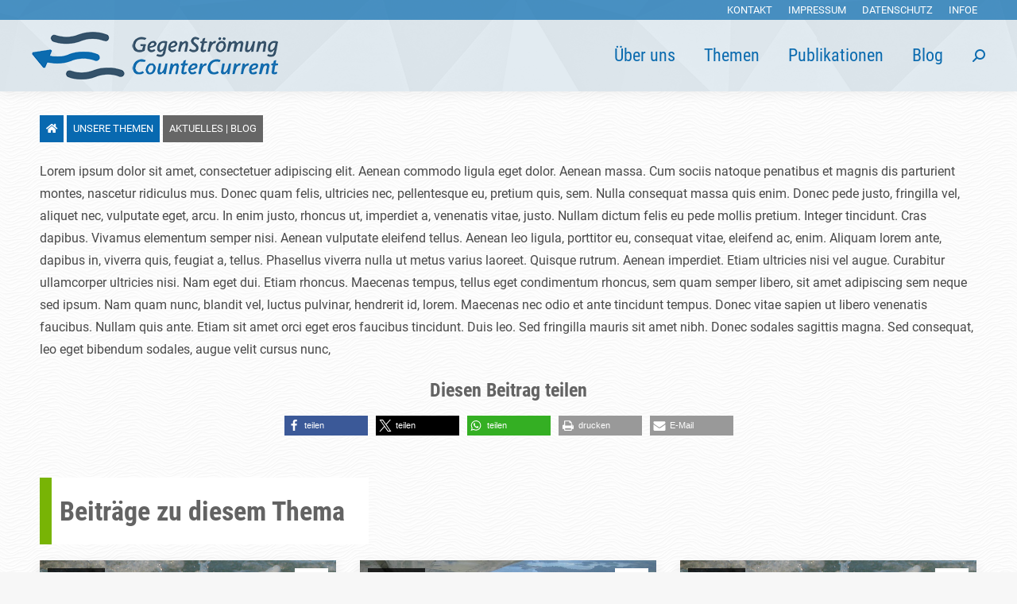

--- FILE ---
content_type: text/html; charset=UTF-8
request_url: https://www.gegenstroemung.org/thema/aktuelles/
body_size: 31148
content:
<!DOCTYPE html>
<!--[if !(IE 6) | !(IE 7) | !(IE 8)  ]><!-->
<html lang="de-DE" class="no-js">
<!--<![endif]-->
<head>
	<meta charset="UTF-8" />
		<meta name="viewport" content="width=device-width, initial-scale=1, maximum-scale=1, user-scalable=0">
		<meta name="theme-color" content="#78b405"/>	<link rel="profile" href="https://gmpg.org/xfn/11" />
	        <script type="text/javascript">
            if (/Android|webOS|iPhone|iPad|iPod|BlackBerry|IEMobile|Opera Mini/i.test(navigator.userAgent)) {
                var originalAddEventListener = EventTarget.prototype.addEventListener,
                    oldWidth = window.innerWidth;

                EventTarget.prototype.addEventListener = function (eventName, eventHandler, useCapture) {
                    if (eventName === "resize") {
                        originalAddEventListener.call(this, eventName, function (event) {
                            if (oldWidth === window.innerWidth) {
                                return;
                            }
                            else if (oldWidth !== window.innerWidth) {
                                oldWidth = window.innerWidth;
                            }
                            if (eventHandler.handleEvent) {
                                eventHandler.handleEvent.call(this, event);
                            }
                            else {
                                eventHandler.call(this, event);
                            };
                        }, useCapture);
                    }
                    else {
                        originalAddEventListener.call(this, eventName, eventHandler, useCapture);
                    };
                };
            };
        </script>
		<title>Aktuelles | Blog &#8211; GegenStrömung</title>
<meta name='robots' content='max-image-preview:large' />
	<style>img:is([sizes="auto" i], [sizes^="auto," i]) { contain-intrinsic-size: 3000px 1500px }</style>
	
<link rel="alternate" type="application/rss+xml" title="GegenStrömung &raquo; Feed" href="https://www.gegenstroemung.org/feed/" />
<script type="text/javascript">
/* <![CDATA[ */
window._wpemojiSettings = {"baseUrl":"https:\/\/s.w.org\/images\/core\/emoji\/16.0.1\/72x72\/","ext":".png","svgUrl":"https:\/\/s.w.org\/images\/core\/emoji\/16.0.1\/svg\/","svgExt":".svg","source":{"concatemoji":"https:\/\/www.gegenstroemung.org\/wp-includes\/js\/wp-emoji-release.min.js?ver=6.8.3"}};
/*! This file is auto-generated */
!function(s,n){var o,i,e;function c(e){try{var t={supportTests:e,timestamp:(new Date).valueOf()};sessionStorage.setItem(o,JSON.stringify(t))}catch(e){}}function p(e,t,n){e.clearRect(0,0,e.canvas.width,e.canvas.height),e.fillText(t,0,0);var t=new Uint32Array(e.getImageData(0,0,e.canvas.width,e.canvas.height).data),a=(e.clearRect(0,0,e.canvas.width,e.canvas.height),e.fillText(n,0,0),new Uint32Array(e.getImageData(0,0,e.canvas.width,e.canvas.height).data));return t.every(function(e,t){return e===a[t]})}function u(e,t){e.clearRect(0,0,e.canvas.width,e.canvas.height),e.fillText(t,0,0);for(var n=e.getImageData(16,16,1,1),a=0;a<n.data.length;a++)if(0!==n.data[a])return!1;return!0}function f(e,t,n,a){switch(t){case"flag":return n(e,"\ud83c\udff3\ufe0f\u200d\u26a7\ufe0f","\ud83c\udff3\ufe0f\u200b\u26a7\ufe0f")?!1:!n(e,"\ud83c\udde8\ud83c\uddf6","\ud83c\udde8\u200b\ud83c\uddf6")&&!n(e,"\ud83c\udff4\udb40\udc67\udb40\udc62\udb40\udc65\udb40\udc6e\udb40\udc67\udb40\udc7f","\ud83c\udff4\u200b\udb40\udc67\u200b\udb40\udc62\u200b\udb40\udc65\u200b\udb40\udc6e\u200b\udb40\udc67\u200b\udb40\udc7f");case"emoji":return!a(e,"\ud83e\udedf")}return!1}function g(e,t,n,a){var r="undefined"!=typeof WorkerGlobalScope&&self instanceof WorkerGlobalScope?new OffscreenCanvas(300,150):s.createElement("canvas"),o=r.getContext("2d",{willReadFrequently:!0}),i=(o.textBaseline="top",o.font="600 32px Arial",{});return e.forEach(function(e){i[e]=t(o,e,n,a)}),i}function t(e){var t=s.createElement("script");t.src=e,t.defer=!0,s.head.appendChild(t)}"undefined"!=typeof Promise&&(o="wpEmojiSettingsSupports",i=["flag","emoji"],n.supports={everything:!0,everythingExceptFlag:!0},e=new Promise(function(e){s.addEventListener("DOMContentLoaded",e,{once:!0})}),new Promise(function(t){var n=function(){try{var e=JSON.parse(sessionStorage.getItem(o));if("object"==typeof e&&"number"==typeof e.timestamp&&(new Date).valueOf()<e.timestamp+604800&&"object"==typeof e.supportTests)return e.supportTests}catch(e){}return null}();if(!n){if("undefined"!=typeof Worker&&"undefined"!=typeof OffscreenCanvas&&"undefined"!=typeof URL&&URL.createObjectURL&&"undefined"!=typeof Blob)try{var e="postMessage("+g.toString()+"("+[JSON.stringify(i),f.toString(),p.toString(),u.toString()].join(",")+"));",a=new Blob([e],{type:"text/javascript"}),r=new Worker(URL.createObjectURL(a),{name:"wpTestEmojiSupports"});return void(r.onmessage=function(e){c(n=e.data),r.terminate(),t(n)})}catch(e){}c(n=g(i,f,p,u))}t(n)}).then(function(e){for(var t in e)n.supports[t]=e[t],n.supports.everything=n.supports.everything&&n.supports[t],"flag"!==t&&(n.supports.everythingExceptFlag=n.supports.everythingExceptFlag&&n.supports[t]);n.supports.everythingExceptFlag=n.supports.everythingExceptFlag&&!n.supports.flag,n.DOMReady=!1,n.readyCallback=function(){n.DOMReady=!0}}).then(function(){return e}).then(function(){var e;n.supports.everything||(n.readyCallback(),(e=n.source||{}).concatemoji?t(e.concatemoji):e.wpemoji&&e.twemoji&&(t(e.twemoji),t(e.wpemoji)))}))}((window,document),window._wpemojiSettings);
/* ]]> */
</script>
<style id='wp-emoji-styles-inline-css' type='text/css'>

	img.wp-smiley, img.emoji {
		display: inline !important;
		border: none !important;
		box-shadow: none !important;
		height: 1em !important;
		width: 1em !important;
		margin: 0 0.07em !important;
		vertical-align: -0.1em !important;
		background: none !important;
		padding: 0 !important;
	}
</style>
<link rel='stylesheet' id='wp-block-library-css' href='https://www.gegenstroemung.org/wp-includes/css/dist/block-library/style.min.css?ver=6.8.3' type='text/css' media='all' />
<style id='wp-block-library-theme-inline-css' type='text/css'>
.wp-block-audio :where(figcaption){color:#555;font-size:13px;text-align:center}.is-dark-theme .wp-block-audio :where(figcaption){color:#ffffffa6}.wp-block-audio{margin:0 0 1em}.wp-block-code{border:1px solid #ccc;border-radius:4px;font-family:Menlo,Consolas,monaco,monospace;padding:.8em 1em}.wp-block-embed :where(figcaption){color:#555;font-size:13px;text-align:center}.is-dark-theme .wp-block-embed :where(figcaption){color:#ffffffa6}.wp-block-embed{margin:0 0 1em}.blocks-gallery-caption{color:#555;font-size:13px;text-align:center}.is-dark-theme .blocks-gallery-caption{color:#ffffffa6}:root :where(.wp-block-image figcaption){color:#555;font-size:13px;text-align:center}.is-dark-theme :root :where(.wp-block-image figcaption){color:#ffffffa6}.wp-block-image{margin:0 0 1em}.wp-block-pullquote{border-bottom:4px solid;border-top:4px solid;color:currentColor;margin-bottom:1.75em}.wp-block-pullquote cite,.wp-block-pullquote footer,.wp-block-pullquote__citation{color:currentColor;font-size:.8125em;font-style:normal;text-transform:uppercase}.wp-block-quote{border-left:.25em solid;margin:0 0 1.75em;padding-left:1em}.wp-block-quote cite,.wp-block-quote footer{color:currentColor;font-size:.8125em;font-style:normal;position:relative}.wp-block-quote:where(.has-text-align-right){border-left:none;border-right:.25em solid;padding-left:0;padding-right:1em}.wp-block-quote:where(.has-text-align-center){border:none;padding-left:0}.wp-block-quote.is-large,.wp-block-quote.is-style-large,.wp-block-quote:where(.is-style-plain){border:none}.wp-block-search .wp-block-search__label{font-weight:700}.wp-block-search__button{border:1px solid #ccc;padding:.375em .625em}:where(.wp-block-group.has-background){padding:1.25em 2.375em}.wp-block-separator.has-css-opacity{opacity:.4}.wp-block-separator{border:none;border-bottom:2px solid;margin-left:auto;margin-right:auto}.wp-block-separator.has-alpha-channel-opacity{opacity:1}.wp-block-separator:not(.is-style-wide):not(.is-style-dots){width:100px}.wp-block-separator.has-background:not(.is-style-dots){border-bottom:none;height:1px}.wp-block-separator.has-background:not(.is-style-wide):not(.is-style-dots){height:2px}.wp-block-table{margin:0 0 1em}.wp-block-table td,.wp-block-table th{word-break:normal}.wp-block-table :where(figcaption){color:#555;font-size:13px;text-align:center}.is-dark-theme .wp-block-table :where(figcaption){color:#ffffffa6}.wp-block-video :where(figcaption){color:#555;font-size:13px;text-align:center}.is-dark-theme .wp-block-video :where(figcaption){color:#ffffffa6}.wp-block-video{margin:0 0 1em}:root :where(.wp-block-template-part.has-background){margin-bottom:0;margin-top:0;padding:1.25em 2.375em}
</style>
<style id='classic-theme-styles-inline-css' type='text/css'>
/*! This file is auto-generated */
.wp-block-button__link{color:#fff;background-color:#32373c;border-radius:9999px;box-shadow:none;text-decoration:none;padding:calc(.667em + 2px) calc(1.333em + 2px);font-size:1.125em}.wp-block-file__button{background:#32373c;color:#fff;text-decoration:none}
</style>
<style id='global-styles-inline-css' type='text/css'>
:root{--wp--preset--aspect-ratio--square: 1;--wp--preset--aspect-ratio--4-3: 4/3;--wp--preset--aspect-ratio--3-4: 3/4;--wp--preset--aspect-ratio--3-2: 3/2;--wp--preset--aspect-ratio--2-3: 2/3;--wp--preset--aspect-ratio--16-9: 16/9;--wp--preset--aspect-ratio--9-16: 9/16;--wp--preset--color--black: #000000;--wp--preset--color--cyan-bluish-gray: #abb8c3;--wp--preset--color--white: #FFF;--wp--preset--color--pale-pink: #f78da7;--wp--preset--color--vivid-red: #cf2e2e;--wp--preset--color--luminous-vivid-orange: #ff6900;--wp--preset--color--luminous-vivid-amber: #fcb900;--wp--preset--color--light-green-cyan: #7bdcb5;--wp--preset--color--vivid-green-cyan: #00d084;--wp--preset--color--pale-cyan-blue: #8ed1fc;--wp--preset--color--vivid-cyan-blue: #0693e3;--wp--preset--color--vivid-purple: #9b51e0;--wp--preset--color--accent: #78b405;--wp--preset--color--dark-gray: #111;--wp--preset--color--light-gray: #767676;--wp--preset--gradient--vivid-cyan-blue-to-vivid-purple: linear-gradient(135deg,rgba(6,147,227,1) 0%,rgb(155,81,224) 100%);--wp--preset--gradient--light-green-cyan-to-vivid-green-cyan: linear-gradient(135deg,rgb(122,220,180) 0%,rgb(0,208,130) 100%);--wp--preset--gradient--luminous-vivid-amber-to-luminous-vivid-orange: linear-gradient(135deg,rgba(252,185,0,1) 0%,rgba(255,105,0,1) 100%);--wp--preset--gradient--luminous-vivid-orange-to-vivid-red: linear-gradient(135deg,rgba(255,105,0,1) 0%,rgb(207,46,46) 100%);--wp--preset--gradient--very-light-gray-to-cyan-bluish-gray: linear-gradient(135deg,rgb(238,238,238) 0%,rgb(169,184,195) 100%);--wp--preset--gradient--cool-to-warm-spectrum: linear-gradient(135deg,rgb(74,234,220) 0%,rgb(151,120,209) 20%,rgb(207,42,186) 40%,rgb(238,44,130) 60%,rgb(251,105,98) 80%,rgb(254,248,76) 100%);--wp--preset--gradient--blush-light-purple: linear-gradient(135deg,rgb(255,206,236) 0%,rgb(152,150,240) 100%);--wp--preset--gradient--blush-bordeaux: linear-gradient(135deg,rgb(254,205,165) 0%,rgb(254,45,45) 50%,rgb(107,0,62) 100%);--wp--preset--gradient--luminous-dusk: linear-gradient(135deg,rgb(255,203,112) 0%,rgb(199,81,192) 50%,rgb(65,88,208) 100%);--wp--preset--gradient--pale-ocean: linear-gradient(135deg,rgb(255,245,203) 0%,rgb(182,227,212) 50%,rgb(51,167,181) 100%);--wp--preset--gradient--electric-grass: linear-gradient(135deg,rgb(202,248,128) 0%,rgb(113,206,126) 100%);--wp--preset--gradient--midnight: linear-gradient(135deg,rgb(2,3,129) 0%,rgb(40,116,252) 100%);--wp--preset--font-size--small: 13px;--wp--preset--font-size--medium: 20px;--wp--preset--font-size--large: 36px;--wp--preset--font-size--x-large: 42px;--wp--preset--spacing--20: 0.44rem;--wp--preset--spacing--30: 0.67rem;--wp--preset--spacing--40: 1rem;--wp--preset--spacing--50: 1.5rem;--wp--preset--spacing--60: 2.25rem;--wp--preset--spacing--70: 3.38rem;--wp--preset--spacing--80: 5.06rem;--wp--preset--shadow--natural: 6px 6px 9px rgba(0, 0, 0, 0.2);--wp--preset--shadow--deep: 12px 12px 50px rgba(0, 0, 0, 0.4);--wp--preset--shadow--sharp: 6px 6px 0px rgba(0, 0, 0, 0.2);--wp--preset--shadow--outlined: 6px 6px 0px -3px rgba(255, 255, 255, 1), 6px 6px rgba(0, 0, 0, 1);--wp--preset--shadow--crisp: 6px 6px 0px rgba(0, 0, 0, 1);}:where(.is-layout-flex){gap: 0.5em;}:where(.is-layout-grid){gap: 0.5em;}body .is-layout-flex{display: flex;}.is-layout-flex{flex-wrap: wrap;align-items: center;}.is-layout-flex > :is(*, div){margin: 0;}body .is-layout-grid{display: grid;}.is-layout-grid > :is(*, div){margin: 0;}:where(.wp-block-columns.is-layout-flex){gap: 2em;}:where(.wp-block-columns.is-layout-grid){gap: 2em;}:where(.wp-block-post-template.is-layout-flex){gap: 1.25em;}:where(.wp-block-post-template.is-layout-grid){gap: 1.25em;}.has-black-color{color: var(--wp--preset--color--black) !important;}.has-cyan-bluish-gray-color{color: var(--wp--preset--color--cyan-bluish-gray) !important;}.has-white-color{color: var(--wp--preset--color--white) !important;}.has-pale-pink-color{color: var(--wp--preset--color--pale-pink) !important;}.has-vivid-red-color{color: var(--wp--preset--color--vivid-red) !important;}.has-luminous-vivid-orange-color{color: var(--wp--preset--color--luminous-vivid-orange) !important;}.has-luminous-vivid-amber-color{color: var(--wp--preset--color--luminous-vivid-amber) !important;}.has-light-green-cyan-color{color: var(--wp--preset--color--light-green-cyan) !important;}.has-vivid-green-cyan-color{color: var(--wp--preset--color--vivid-green-cyan) !important;}.has-pale-cyan-blue-color{color: var(--wp--preset--color--pale-cyan-blue) !important;}.has-vivid-cyan-blue-color{color: var(--wp--preset--color--vivid-cyan-blue) !important;}.has-vivid-purple-color{color: var(--wp--preset--color--vivid-purple) !important;}.has-black-background-color{background-color: var(--wp--preset--color--black) !important;}.has-cyan-bluish-gray-background-color{background-color: var(--wp--preset--color--cyan-bluish-gray) !important;}.has-white-background-color{background-color: var(--wp--preset--color--white) !important;}.has-pale-pink-background-color{background-color: var(--wp--preset--color--pale-pink) !important;}.has-vivid-red-background-color{background-color: var(--wp--preset--color--vivid-red) !important;}.has-luminous-vivid-orange-background-color{background-color: var(--wp--preset--color--luminous-vivid-orange) !important;}.has-luminous-vivid-amber-background-color{background-color: var(--wp--preset--color--luminous-vivid-amber) !important;}.has-light-green-cyan-background-color{background-color: var(--wp--preset--color--light-green-cyan) !important;}.has-vivid-green-cyan-background-color{background-color: var(--wp--preset--color--vivid-green-cyan) !important;}.has-pale-cyan-blue-background-color{background-color: var(--wp--preset--color--pale-cyan-blue) !important;}.has-vivid-cyan-blue-background-color{background-color: var(--wp--preset--color--vivid-cyan-blue) !important;}.has-vivid-purple-background-color{background-color: var(--wp--preset--color--vivid-purple) !important;}.has-black-border-color{border-color: var(--wp--preset--color--black) !important;}.has-cyan-bluish-gray-border-color{border-color: var(--wp--preset--color--cyan-bluish-gray) !important;}.has-white-border-color{border-color: var(--wp--preset--color--white) !important;}.has-pale-pink-border-color{border-color: var(--wp--preset--color--pale-pink) !important;}.has-vivid-red-border-color{border-color: var(--wp--preset--color--vivid-red) !important;}.has-luminous-vivid-orange-border-color{border-color: var(--wp--preset--color--luminous-vivid-orange) !important;}.has-luminous-vivid-amber-border-color{border-color: var(--wp--preset--color--luminous-vivid-amber) !important;}.has-light-green-cyan-border-color{border-color: var(--wp--preset--color--light-green-cyan) !important;}.has-vivid-green-cyan-border-color{border-color: var(--wp--preset--color--vivid-green-cyan) !important;}.has-pale-cyan-blue-border-color{border-color: var(--wp--preset--color--pale-cyan-blue) !important;}.has-vivid-cyan-blue-border-color{border-color: var(--wp--preset--color--vivid-cyan-blue) !important;}.has-vivid-purple-border-color{border-color: var(--wp--preset--color--vivid-purple) !important;}.has-vivid-cyan-blue-to-vivid-purple-gradient-background{background: var(--wp--preset--gradient--vivid-cyan-blue-to-vivid-purple) !important;}.has-light-green-cyan-to-vivid-green-cyan-gradient-background{background: var(--wp--preset--gradient--light-green-cyan-to-vivid-green-cyan) !important;}.has-luminous-vivid-amber-to-luminous-vivid-orange-gradient-background{background: var(--wp--preset--gradient--luminous-vivid-amber-to-luminous-vivid-orange) !important;}.has-luminous-vivid-orange-to-vivid-red-gradient-background{background: var(--wp--preset--gradient--luminous-vivid-orange-to-vivid-red) !important;}.has-very-light-gray-to-cyan-bluish-gray-gradient-background{background: var(--wp--preset--gradient--very-light-gray-to-cyan-bluish-gray) !important;}.has-cool-to-warm-spectrum-gradient-background{background: var(--wp--preset--gradient--cool-to-warm-spectrum) !important;}.has-blush-light-purple-gradient-background{background: var(--wp--preset--gradient--blush-light-purple) !important;}.has-blush-bordeaux-gradient-background{background: var(--wp--preset--gradient--blush-bordeaux) !important;}.has-luminous-dusk-gradient-background{background: var(--wp--preset--gradient--luminous-dusk) !important;}.has-pale-ocean-gradient-background{background: var(--wp--preset--gradient--pale-ocean) !important;}.has-electric-grass-gradient-background{background: var(--wp--preset--gradient--electric-grass) !important;}.has-midnight-gradient-background{background: var(--wp--preset--gradient--midnight) !important;}.has-small-font-size{font-size: var(--wp--preset--font-size--small) !important;}.has-medium-font-size{font-size: var(--wp--preset--font-size--medium) !important;}.has-large-font-size{font-size: var(--wp--preset--font-size--large) !important;}.has-x-large-font-size{font-size: var(--wp--preset--font-size--x-large) !important;}
:where(.wp-block-post-template.is-layout-flex){gap: 1.25em;}:where(.wp-block-post-template.is-layout-grid){gap: 1.25em;}
:where(.wp-block-columns.is-layout-flex){gap: 2em;}:where(.wp-block-columns.is-layout-grid){gap: 2em;}
:root :where(.wp-block-pullquote){font-size: 1.5em;line-height: 1.6;}
</style>
<link rel='stylesheet' id='contact-form-7-css' href='https://www.gegenstroemung.org/wp-content/plugins/contact-form-7/includes/css/styles.css?ver=6.1.4' type='text/css' media='all' />
<link rel='stylesheet' id='rs-plugin-settings-css' href='https://www.gegenstroemung.org/wp-content/plugins/revslider/public/assets/css/rs6.css?ver=6.4.6' type='text/css' media='all' />
<style id='rs-plugin-settings-inline-css' type='text/css'>
#rs-demo-id {}
</style>
<link rel='stylesheet' id='hpmv-grid-4-css' href='https://www.gegenstroemung.org/wp-content/themes/dt-the7-child/grid4.css?ver=6.8.3' type='text/css' media='all' />
<link rel='stylesheet' id='dt-web-fonts-css' href='//www.gegenstroemung.org/wp-content/uploads/omgf/dt-web-fonts/dt-web-fonts.css?ver=1659003416' type='text/css' media='all' />
<link rel='stylesheet' id='dt-main-css' href='https://www.gegenstroemung.org/wp-content/themes/dt-the7/css/main.min.css?ver=9.10.1' type='text/css' media='all' />
<style id='dt-main-inline-css' type='text/css'>
body #load {
  display: block;
  height: 100%;
  overflow: hidden;
  position: fixed;
  width: 100%;
  z-index: 9901;
  opacity: 1;
  visibility: visible;
  transition: all .35s ease-out;
}
.load-wrap {
  width: 100%;
  height: 100%;
  background-position: center center;
  background-repeat: no-repeat;
  text-align: center;
}
.load-wrap > svg {
  position: absolute;
  top: 50%;
  left: 50%;
  transform: translate(-50%,-50%);
}
#load {
  background-color: #ffffff;
}
.uil-default rect:not(.bk) {
  fill: rgba(51,51,51,0.25);
}
.uil-ring > path {
  fill: rgba(51,51,51,0.25);
}
.ring-loader .circle {
  fill: rgba(51,51,51,0.25);
}
.ring-loader .moving-circle {
  fill: #333333;
}
.uil-hourglass .glass {
  stroke: #333333;
}
.uil-hourglass .sand {
  fill: rgba(51,51,51,0.25);
}
.spinner-loader .load-wrap {
  background-image: url("data:image/svg+xml,%3Csvg width='75px' height='75px' xmlns='http://www.w3.org/2000/svg' viewBox='0 0 100 100' preserveAspectRatio='xMidYMid' class='uil-default'%3E%3Crect x='0' y='0' width='100' height='100' fill='none' class='bk'%3E%3C/rect%3E%3Crect  x='46.5' y='40' width='7' height='20' rx='5' ry='5' fill='rgba%2851%2C51%2C51%2C0.25%29' transform='rotate(0 50 50) translate(0 -30)'%3E  %3Canimate attributeName='opacity' from='1' to='0' dur='1s' begin='0s' repeatCount='indefinite'/%3E%3C/rect%3E%3Crect  x='46.5' y='40' width='7' height='20' rx='5' ry='5' fill='rgba%2851%2C51%2C51%2C0.25%29' transform='rotate(30 50 50) translate(0 -30)'%3E  %3Canimate attributeName='opacity' from='1' to='0' dur='1s' begin='0.08333333333333333s' repeatCount='indefinite'/%3E%3C/rect%3E%3Crect  x='46.5' y='40' width='7' height='20' rx='5' ry='5' fill='rgba%2851%2C51%2C51%2C0.25%29' transform='rotate(60 50 50) translate(0 -30)'%3E  %3Canimate attributeName='opacity' from='1' to='0' dur='1s' begin='0.16666666666666666s' repeatCount='indefinite'/%3E%3C/rect%3E%3Crect  x='46.5' y='40' width='7' height='20' rx='5' ry='5' fill='rgba%2851%2C51%2C51%2C0.25%29' transform='rotate(90 50 50) translate(0 -30)'%3E  %3Canimate attributeName='opacity' from='1' to='0' dur='1s' begin='0.25s' repeatCount='indefinite'/%3E%3C/rect%3E%3Crect  x='46.5' y='40' width='7' height='20' rx='5' ry='5' fill='rgba%2851%2C51%2C51%2C0.25%29' transform='rotate(120 50 50) translate(0 -30)'%3E  %3Canimate attributeName='opacity' from='1' to='0' dur='1s' begin='0.3333333333333333s' repeatCount='indefinite'/%3E%3C/rect%3E%3Crect  x='46.5' y='40' width='7' height='20' rx='5' ry='5' fill='rgba%2851%2C51%2C51%2C0.25%29' transform='rotate(150 50 50) translate(0 -30)'%3E  %3Canimate attributeName='opacity' from='1' to='0' dur='1s' begin='0.4166666666666667s' repeatCount='indefinite'/%3E%3C/rect%3E%3Crect  x='46.5' y='40' width='7' height='20' rx='5' ry='5' fill='rgba%2851%2C51%2C51%2C0.25%29' transform='rotate(180 50 50) translate(0 -30)'%3E  %3Canimate attributeName='opacity' from='1' to='0' dur='1s' begin='0.5s' repeatCount='indefinite'/%3E%3C/rect%3E%3Crect  x='46.5' y='40' width='7' height='20' rx='5' ry='5' fill='rgba%2851%2C51%2C51%2C0.25%29' transform='rotate(210 50 50) translate(0 -30)'%3E  %3Canimate attributeName='opacity' from='1' to='0' dur='1s' begin='0.5833333333333334s' repeatCount='indefinite'/%3E%3C/rect%3E%3Crect  x='46.5' y='40' width='7' height='20' rx='5' ry='5' fill='rgba%2851%2C51%2C51%2C0.25%29' transform='rotate(240 50 50) translate(0 -30)'%3E  %3Canimate attributeName='opacity' from='1' to='0' dur='1s' begin='0.6666666666666666s' repeatCount='indefinite'/%3E%3C/rect%3E%3Crect  x='46.5' y='40' width='7' height='20' rx='5' ry='5' fill='rgba%2851%2C51%2C51%2C0.25%29' transform='rotate(270 50 50) translate(0 -30)'%3E  %3Canimate attributeName='opacity' from='1' to='0' dur='1s' begin='0.75s' repeatCount='indefinite'/%3E%3C/rect%3E%3Crect  x='46.5' y='40' width='7' height='20' rx='5' ry='5' fill='rgba%2851%2C51%2C51%2C0.25%29' transform='rotate(300 50 50) translate(0 -30)'%3E  %3Canimate attributeName='opacity' from='1' to='0' dur='1s' begin='0.8333333333333334s' repeatCount='indefinite'/%3E%3C/rect%3E%3Crect  x='46.5' y='40' width='7' height='20' rx='5' ry='5' fill='rgba%2851%2C51%2C51%2C0.25%29' transform='rotate(330 50 50) translate(0 -30)'%3E  %3Canimate attributeName='opacity' from='1' to='0' dur='1s' begin='0.9166666666666666s' repeatCount='indefinite'/%3E%3C/rect%3E%3C/svg%3E");
}
.ring-loader .load-wrap {
  background-image: url("data:image/svg+xml,%3Csvg xmlns='http://www.w3.org/2000/svg' viewBox='0 0 32 32' width='72' height='72' fill='rgba%2851%2C51%2C51%2C0.25%29'%3E   %3Cpath opacity='.25' d='M16 0 A16 16 0 0 0 16 32 A16 16 0 0 0 16 0 M16 4 A12 12 0 0 1 16 28 A12 12 0 0 1 16 4'/%3E   %3Cpath d='M16 0 A16 16 0 0 1 32 16 L28 16 A12 12 0 0 0 16 4z'%3E     %3CanimateTransform attributeName='transform' type='rotate' from='0 16 16' to='360 16 16' dur='0.8s' repeatCount='indefinite' /%3E   %3C/path%3E %3C/svg%3E");
}
.hourglass-loader .load-wrap {
  background-image: url("data:image/svg+xml,%3Csvg xmlns='http://www.w3.org/2000/svg' viewBox='0 0 32 32' width='72' height='72' fill='rgba%2851%2C51%2C51%2C0.25%29'%3E   %3Cpath transform='translate(2)' d='M0 12 V20 H4 V12z'%3E      %3Canimate attributeName='d' values='M0 12 V20 H4 V12z; M0 4 V28 H4 V4z; M0 12 V20 H4 V12z; M0 12 V20 H4 V12z' dur='1.2s' repeatCount='indefinite' begin='0' keytimes='0;.2;.5;1' keySplines='0.2 0.2 0.4 0.8;0.2 0.6 0.4 0.8;0.2 0.8 0.4 0.8' calcMode='spline'  /%3E   %3C/path%3E   %3Cpath transform='translate(8)' d='M0 12 V20 H4 V12z'%3E     %3Canimate attributeName='d' values='M0 12 V20 H4 V12z; M0 4 V28 H4 V4z; M0 12 V20 H4 V12z; M0 12 V20 H4 V12z' dur='1.2s' repeatCount='indefinite' begin='0.2' keytimes='0;.2;.5;1' keySplines='0.2 0.2 0.4 0.8;0.2 0.6 0.4 0.8;0.2 0.8 0.4 0.8' calcMode='spline'  /%3E   %3C/path%3E   %3Cpath transform='translate(14)' d='M0 12 V20 H4 V12z'%3E     %3Canimate attributeName='d' values='M0 12 V20 H4 V12z; M0 4 V28 H4 V4z; M0 12 V20 H4 V12z; M0 12 V20 H4 V12z' dur='1.2s' repeatCount='indefinite' begin='0.4' keytimes='0;.2;.5;1' keySplines='0.2 0.2 0.4 0.8;0.2 0.6 0.4 0.8;0.2 0.8 0.4 0.8' calcMode='spline' /%3E   %3C/path%3E   %3Cpath transform='translate(20)' d='M0 12 V20 H4 V12z'%3E     %3Canimate attributeName='d' values='M0 12 V20 H4 V12z; M0 4 V28 H4 V4z; M0 12 V20 H4 V12z; M0 12 V20 H4 V12z' dur='1.2s' repeatCount='indefinite' begin='0.6' keytimes='0;.2;.5;1' keySplines='0.2 0.2 0.4 0.8;0.2 0.6 0.4 0.8;0.2 0.8 0.4 0.8' calcMode='spline' /%3E   %3C/path%3E   %3Cpath transform='translate(26)' d='M0 12 V20 H4 V12z'%3E     %3Canimate attributeName='d' values='M0 12 V20 H4 V12z; M0 4 V28 H4 V4z; M0 12 V20 H4 V12z; M0 12 V20 H4 V12z' dur='1.2s' repeatCount='indefinite' begin='0.8' keytimes='0;.2;.5;1' keySplines='0.2 0.2 0.4 0.8;0.2 0.6 0.4 0.8;0.2 0.8 0.4 0.8' calcMode='spline' /%3E   %3C/path%3E %3C/svg%3E");
}

</style>
<link rel='stylesheet' id='the7-font-css' href='https://www.gegenstroemung.org/wp-content/themes/dt-the7/fonts/icomoon-the7-font/icomoon-the7-font.min.css?ver=9.10.1' type='text/css' media='all' />
<link rel='stylesheet' id='the7-awesome-fonts-css' href='https://www.gegenstroemung.org/wp-content/themes/dt-the7/fonts/FontAwesome/css/all.min.css?ver=9.10.1' type='text/css' media='all' />
<link rel='stylesheet' id='the7-custom-scrollbar-css' href='https://www.gegenstroemung.org/wp-content/themes/dt-the7/lib/custom-scrollbar/custom-scrollbar.min.css?ver=9.10.1' type='text/css' media='all' />
<link rel='stylesheet' id='the7-wpbakery-css' href='https://www.gegenstroemung.org/wp-content/themes/dt-the7/css/wpbakery.min.css?ver=9.10.1' type='text/css' media='all' />
<link rel='stylesheet' id='the7-css-vars-css' href='https://www.gegenstroemung.org/wp-content/uploads/the7-css/css-vars.css?ver=5effe744165a' type='text/css' media='all' />
<link rel='stylesheet' id='dt-custom-css' href='https://www.gegenstroemung.org/wp-content/uploads/the7-css/custom.css?ver=5effe744165a' type='text/css' media='all' />
<link rel='stylesheet' id='dt-media-css' href='https://www.gegenstroemung.org/wp-content/uploads/the7-css/media.css?ver=5effe744165a' type='text/css' media='all' />
<link rel='stylesheet' id='the7-mega-menu-css' href='https://www.gegenstroemung.org/wp-content/uploads/the7-css/mega-menu.css?ver=5effe744165a' type='text/css' media='all' />
<link rel='stylesheet' id='style-css' href='https://www.gegenstroemung.org/wp-content/themes/dt-the7-child/style.css?ver=9.10.1' type='text/css' media='all' />
<script type="text/javascript" src="https://www.gegenstroemung.org/wp-includes/js/jquery/jquery.min.js?ver=3.7.1" id="jquery-core-js"></script>
<script type="text/javascript" src="https://www.gegenstroemung.org/wp-includes/js/jquery/jquery-migrate.min.js?ver=3.4.1" id="jquery-migrate-js"></script>
<script type="text/javascript" src="https://www.gegenstroemung.org/wp-content/plugins/revslider/public/assets/js/rbtools.min.js?ver=6.4.4" id="tp-tools-js"></script>
<script type="text/javascript" src="https://www.gegenstroemung.org/wp-content/plugins/revslider/public/assets/js/rs6.min.js?ver=6.4.6" id="revmin-js"></script>
<script type="text/javascript" id="dt-above-fold-js-extra">
/* <![CDATA[ */
var dtLocal = {"themeUrl":"https:\/\/www.gegenstroemung.org\/wp-content\/themes\/dt-the7","passText":"Um diesen gesch\u00fctzten Eintrag anzusehen, geben Sie bitte das Passwort ein:","moreButtonText":{"loading":"Lade...","loadMore":"Mehr laden"},"postID":"2248","ajaxurl":"https:\/\/www.gegenstroemung.org\/wp-admin\/admin-ajax.php","REST":{"baseUrl":"https:\/\/www.gegenstroemung.org\/wp-json\/the7\/v1","endpoints":{"sendMail":"\/send-mail"}},"contactMessages":{"required":"One or more fields have an error. Please check and try again.","terms":"Please accept the privacy policy.","fillTheCaptchaError":"Please, fill the captcha."},"captchaSiteKey":"","ajaxNonce":"e48979e9ba","pageData":"","themeSettings":{"smoothScroll":"off","lazyLoading":false,"accentColor":{"mode":"solid","color":"#78b405"},"desktopHeader":{"height":90},"ToggleCaptionEnabled":"disabled","ToggleCaption":"Navigation","floatingHeader":{"showAfter":94,"showMenu":true,"height":60,"logo":{"showLogo":true,"html":"<img class=\" preload-me\" src=\"https:\/\/www.gegenstroemung.org\/wp-content\/uploads\/2021\/05\/logo-h50.png\" srcset=\"https:\/\/www.gegenstroemung.org\/wp-content\/uploads\/2021\/05\/logo-h50.png 259w, https:\/\/www.gegenstroemung.org\/wp-content\/uploads\/2021\/05\/logo-original-farben-retina.png 1785w\" width=\"259\" height=\"50\"   sizes=\"259px\" alt=\"GegenStr\u00f6mung\" \/>","url":"https:\/\/www.gegenstroemung.org\/"}},"topLine":{"floatingTopLine":{"logo":{"showLogo":false,"html":""}}},"mobileHeader":{"firstSwitchPoint":992,"secondSwitchPoint":778,"firstSwitchPointHeight":60,"secondSwitchPointHeight":60,"mobileToggleCaptionEnabled":"disabled","mobileToggleCaption":"Menu"},"stickyMobileHeaderFirstSwitch":{"logo":{"html":"<img class=\" preload-me\" src=\"https:\/\/www.gegenstroemung.org\/wp-content\/uploads\/2021\/05\/logo-h50.png\" srcset=\"https:\/\/www.gegenstroemung.org\/wp-content\/uploads\/2021\/05\/logo-h50.png 259w, https:\/\/www.gegenstroemung.org\/wp-content\/uploads\/2021\/05\/logo-original-farben-retina.png 1785w\" width=\"259\" height=\"50\"   sizes=\"259px\" alt=\"GegenStr\u00f6mung\" \/>"}},"stickyMobileHeaderSecondSwitch":{"logo":{"html":"<img class=\" preload-me\" src=\"https:\/\/www.gegenstroemung.org\/wp-content\/uploads\/2021\/05\/logo-h50.png\" srcset=\"https:\/\/www.gegenstroemung.org\/wp-content\/uploads\/2021\/05\/logo-h50.png 259w, https:\/\/www.gegenstroemung.org\/wp-content\/uploads\/2021\/05\/logo-original-farben-retina.png 1785w\" width=\"259\" height=\"50\"   sizes=\"259px\" alt=\"GegenStr\u00f6mung\" \/>"}},"content":{"textColor":"#494949","headerColor":"#636363"},"sidebar":{"switchPoint":10000},"boxedWidth":"1280px","stripes":{"stripe1":{"textColor":"#787d85","headerColor":"#3b3f4a"},"stripe2":{"textColor":"#8b9199","headerColor":"#ffffff"},"stripe3":{"textColor":"#ffffff","headerColor":"#ffffff"}}},"VCMobileScreenWidth":"768"};
var dtShare = {"shareButtonText":{"facebook":"Share on Facebook","twitter":"Tweet","pinterest":"Pin it","linkedin":"Share on Linkedin","whatsapp":"Share on Whatsapp"},"overlayOpacity":"85"};
/* ]]> */
</script>
<script type="text/javascript" src="https://www.gegenstroemung.org/wp-content/themes/dt-the7/js/above-the-fold.min.js?ver=9.10.1" id="dt-above-fold-js"></script>
<link rel="https://api.w.org/" href="https://www.gegenstroemung.org/wp-json/" /><link rel="EditURI" type="application/rsd+xml" title="RSD" href="https://www.gegenstroemung.org/xmlrpc.php?rsd" />
<meta name="generator" content="WordPress 6.8.3" />
<link rel="canonical" href="https://www.gegenstroemung.org/thema/aktuelles/" />
<link rel='shortlink' href='https://www.gegenstroemung.org/?p=2248' />
<link rel="alternate" title="oEmbed (JSON)" type="application/json+oembed" href="https://www.gegenstroemung.org/wp-json/oembed/1.0/embed?url=https%3A%2F%2Fwww.gegenstroemung.org%2Fthema%2Faktuelles%2F" />
<link rel="alternate" title="oEmbed (XML)" type="text/xml+oembed" href="https://www.gegenstroemung.org/wp-json/oembed/1.0/embed?url=https%3A%2F%2Fwww.gegenstroemung.org%2Fthema%2Faktuelles%2F&#038;format=xml" />
<meta property="og:site_name" content="GegenStrömung" />
<meta property="og:title" content="Aktuelles | Blog" />
<meta property="og:description" content="Alle Beiträge, Artikel und Newsbeiträge von gegenstroemung.org" />
<meta property="og:image" content="https://www.gegenstroemung.org/wp-content/uploads/2021/01/reservoir-5329814_1920-1.jpg" />
<meta property="og:url" content="https://www.gegenstroemung.org/thema/aktuelles/" />
<meta property="og:type" content="article" />
<meta name="generator" content="Powered by WPBakery Page Builder - drag and drop page builder for WordPress."/>
<meta name="generator" content="Powered by Slider Revolution 6.4.6 - responsive, Mobile-Friendly Slider Plugin for WordPress with comfortable drag and drop interface." />
<script type="text/javascript" id="the7-loader-script">
document.addEventListener("DOMContentLoaded", function(event) { 
	var load = document.getElementById("load");
	if(!load.classList.contains('loader-removed')){
		var removeLoading = setTimeout(function() {
			load.className += " loader-removed";
		}, 300);
	}
});
</script>
		<link rel="icon" href="https://www.gegenstroemung.org/wp-content/uploads/2021/05/favicon.png" type="image/png" sizes="16x16"/><link rel="icon" href="https://www.gegenstroemung.org/wp-content/uploads/2021/05/favicon.png" type="image/png" sizes="32x32"/><script type="text/javascript">function setREVStartSize(e){
			//window.requestAnimationFrame(function() {				 
				window.RSIW = window.RSIW===undefined ? window.innerWidth : window.RSIW;	
				window.RSIH = window.RSIH===undefined ? window.innerHeight : window.RSIH;	
				try {								
					var pw = document.getElementById(e.c).parentNode.offsetWidth,
						newh;
					pw = pw===0 || isNaN(pw) ? window.RSIW : pw;
					e.tabw = e.tabw===undefined ? 0 : parseInt(e.tabw);
					e.thumbw = e.thumbw===undefined ? 0 : parseInt(e.thumbw);
					e.tabh = e.tabh===undefined ? 0 : parseInt(e.tabh);
					e.thumbh = e.thumbh===undefined ? 0 : parseInt(e.thumbh);
					e.tabhide = e.tabhide===undefined ? 0 : parseInt(e.tabhide);
					e.thumbhide = e.thumbhide===undefined ? 0 : parseInt(e.thumbhide);
					e.mh = e.mh===undefined || e.mh=="" || e.mh==="auto" ? 0 : parseInt(e.mh,0);		
					if(e.layout==="fullscreen" || e.l==="fullscreen") 						
						newh = Math.max(e.mh,window.RSIH);					
					else{					
						e.gw = Array.isArray(e.gw) ? e.gw : [e.gw];
						for (var i in e.rl) if (e.gw[i]===undefined || e.gw[i]===0) e.gw[i] = e.gw[i-1];					
						e.gh = e.el===undefined || e.el==="" || (Array.isArray(e.el) && e.el.length==0)? e.gh : e.el;
						e.gh = Array.isArray(e.gh) ? e.gh : [e.gh];
						for (var i in e.rl) if (e.gh[i]===undefined || e.gh[i]===0) e.gh[i] = e.gh[i-1];
											
						var nl = new Array(e.rl.length),
							ix = 0,						
							sl;					
						e.tabw = e.tabhide>=pw ? 0 : e.tabw;
						e.thumbw = e.thumbhide>=pw ? 0 : e.thumbw;
						e.tabh = e.tabhide>=pw ? 0 : e.tabh;
						e.thumbh = e.thumbhide>=pw ? 0 : e.thumbh;					
						for (var i in e.rl) nl[i] = e.rl[i]<window.RSIW ? 0 : e.rl[i];
						sl = nl[0];									
						for (var i in nl) if (sl>nl[i] && nl[i]>0) { sl = nl[i]; ix=i;}															
						var m = pw>(e.gw[ix]+e.tabw+e.thumbw) ? 1 : (pw-(e.tabw+e.thumbw)) / (e.gw[ix]);					
						newh =  (e.gh[ix] * m) + (e.tabh + e.thumbh);
					}				
					if(window.rs_init_css===undefined) window.rs_init_css = document.head.appendChild(document.createElement("style"));					
					document.getElementById(e.c).height = newh+"px";
					window.rs_init_css.innerHTML += "#"+e.c+"_wrapper { height: "+newh+"px }";				
				} catch(e){
					console.log("Failure at Presize of Slider:" + e)
				}					   
			//});
		  };</script>
<noscript><style> .wpb_animate_when_almost_visible { opacity: 1; }</style></noscript><style id='the7-custom-inline-css' type='text/css'>
.sub-nav .menu-item i.fa,
.sub-nav .menu-item i.fas,
.sub-nav .menu-item i.far,
.sub-nav .menu-item i.fab {
	text-align: center;
	width: 1.25em;
}


/*Fix for Blog Scroller */
.owl-stage {padding-bottom: 30px;}


/*Weiss*/
.weiss * {color:#fff !important}

/*Top Menu*/
#top-menu li a {
    text-transform: uppercase;
    font-weight: 200;
}

/*Breadcrumbs */
.page-title.breadcrumbs-bg .breadcrumbs {
    background: none !important;

    border: none !important 
}

.page-title.breadcrumbs-bg .breadcrumbs li {
    background: #78b405 !important; 
    border-radius: 2px;
    border: 10px solid #78b405;
	  margin-top: 10px; 
}


/*Termine-Liste */
.ecs-event-list { 

grid-template-columns: repeat(3,1fr);
    grid-template-rows: auto;
    grid-column-gap: 20px;
    grid-row-gap: 20px;
    display: grid;
    list-style: none !important;
    margin-left: 0 !important;

}

.duration time {font-weight: bold;
    font-size: 0.9em;}

li.ecs-event {
box-shadow: 0 6px 18px rgba(0,0,0,0.1);
padding: 20px;	
	background: #fff
}

.ecs-event img {width: 100%;
    height: auto;}


.ecs-event .entry-title {font-size: 18px;}

.ecs-event .duration.time { font-weight:bold; font-size:0.95em}


/*Breadcrumbs */

#page-breadcrumbs {margin-top: -40px;}


#themenseite-fussbereich {margin-top:30px;}









</style>
</head>
<body id="the7-body" class="wp-singular thema-template-default single single-thema postid-2248 wp-embed-responsive wp-theme-dt-the7 wp-child-theme-dt-the7-child no-comments dt-responsive-on right-mobile-menu-close-icon ouside-menu-close-icon mobile-hamburger-close-bg-enable mobile-hamburger-close-bg-hover-enable  fade-medium-mobile-menu-close-icon fade-medium-menu-close-icon srcset-enabled btn-flat custom-btn-color custom-btn-hover-color shadow-element-decoration phantom-sticky phantom-shadow-decoration phantom-custom-logo-on floating-mobile-menu-icon top-header first-switch-logo-left first-switch-menu-right second-switch-logo-left second-switch-menu-right right-mobile-menu layzr-loading-on no-avatars popup-message-style dt-fa-compatibility the7-ver-9.10.1 wpb-js-composer js-comp-ver-6.6.0.1 vc_responsive">
<!-- The7 9.10.1 -->
<div id="load" class="">
	<div class="load-wrap"><style>
.rotate-image {
  animation: rotation 2s infinite linear;
}

@keyframes rotation {
  from {
    transform: rotate(0deg);
  }
  to {
    transform: rotate(359deg);
  }
}
.pulse {
  animation: pulse 3s infinite;
  margin: 0 auto;
  display: table;
  margin-top: 50px;
  animation-direction: alternate;
  -webkit-animation-name: pulse;
  animation-name: pulse;
}

@-webkit-keyframes pulse {
  0% {
    -webkit-transform: scale(1);
  }
  50% {
    -webkit-transform: scale(1.1);
  }
  100% {
    -webkit-transform: scale(1);
  }
}

@keyframes pulse {
  0% {
    transform: scale(1);
  }
  50% {
    transform: scale(1.1);
  }
  100% {
    transform: scale(1);
  }
}
.pulse {
  animation: pulse 0.5s infinite;
  margin: 0 auto;
  display: table;
  margin-top: 50px;
  animation-direction: alternate;
  -webkit-animation-name: pulse;
  animation-name: pulse;
}

@-webkit-keyframes pulse {
  0% {
    -webkit-transform: scale(1);
  }
  50% {
    -webkit-transform: scale(1.4);
  }
  100% {
    -webkit-transform: scale(1);
  }
}

@keyframes pulse {
  0% {
    transform: scale(1);
  }
  50% {
    transform: scale(1.4);
  }
  100% {
    transform: scale(1);
  }
}
</style>
<img style="width: 97px; height: 50 px" src="https://www.gegenstroemung.org/wp-content/uploads/2021/05/favicon.png" id="preloader-logo" class="pulse">
</div>
</div>
<div id="page" >
	<a class="skip-link screen-reader-text" href="#content">Zum Inhalt springen</a>

<div class="masthead inline-header right widgets full-height shadow-decoration shadow-mobile-header-decoration animate-color-mobile-menu-icon dt-parent-menu-clickable show-sub-menu-on-hover show-device-logo show-mobile-logo"  role="banner">

	<div class="top-bar top-bar-line-hide">
	<div class="top-bar-bg" ></div>
	<div class="mini-widgets left-widgets"></div><div class="right-widgets mini-widgets"><div class="mini-nav show-on-desktop in-menu-first-switch in-menu-second-switch list-type-menu list-type-menu-first-switch list-type-menu-second-switch"><ul id="top-menu" role="menubar"><li class="menu-item menu-item-type-post_type menu-item-object-page menu-item-2195 first" role="presentation"><a href='https://www.gegenstroemung.org/kontakt/' data-level='1' role="menuitem"><span class="menu-item-text"><span class="menu-text">Kontakt</span></span></a></li> <li class="menu-item menu-item-type-post_type menu-item-object-page menu-item-2196" role="presentation"><a href='https://www.gegenstroemung.org/impressum/' data-level='1' role="menuitem"><span class="menu-item-text"><span class="menu-text">Impressum</span></span></a></li> <li class="menu-item menu-item-type-post_type menu-item-object-page menu-item-2350" role="presentation"><a href='https://www.gegenstroemung.org/datenschutz/' data-level='1' role="menuitem"><span class="menu-item-text"><span class="menu-text">Datenschutz</span></span></a></li> <li class="menu-item menu-item-type-custom menu-item-object-custom menu-item-2339" role="presentation"><a href='http://infoe.de/' data-level='1' role="menuitem"><span class="menu-item-text"><span class="menu-text">INFOE</span></span></a></li> </ul><div class="menu-select"><span class="customSelect1"><span class="customSelectInner"><i class=" the7-mw-icon-dropdown-menu-bold"></i>Kopfzeile</span></span></div></div></div></div>

	<header class="header-bar">

		<div class="branding">
	<div id="site-title" class="assistive-text">GegenStrömung</div>
	<div id="site-description" class="assistive-text"></div>
	<a class="" href="https://www.gegenstroemung.org/"><img class=" preload-me" src="https://www.gegenstroemung.org/wp-content/uploads/2021/05/logo-h60.png" srcset="https://www.gegenstroemung.org/wp-content/uploads/2021/05/logo-h60.png 310w, https://www.gegenstroemung.org/wp-content/uploads/2021/05/logo-original-farben-retina.png 1785w" width="310" height="60"   sizes="310px" alt="GegenStrömung" /><img class="mobile-logo preload-me" src="https://www.gegenstroemung.org/wp-content/uploads/2021/05/logo-h50.png" srcset="https://www.gegenstroemung.org/wp-content/uploads/2021/05/logo-h50.png 259w, https://www.gegenstroemung.org/wp-content/uploads/2021/05/logo-original-farben-retina.png 1785w" width="259" height="50"   sizes="259px" alt="GegenStrömung" /></a></div>

		<ul id="primary-menu" class="main-nav underline-decoration l-to-r-line outside-item-double-margin" role="menubar"><li class="menu-item menu-item-type-post_type menu-item-object-page menu-item-2411 first" role="presentation"><a href='https://www.gegenstroemung.org/ueber-uns/' data-level='1' role="menuitem"><span class="menu-item-text"><span class="menu-text">Über uns</span></span></a></li> <li class="menu-item menu-item-type-post_type menu-item-object-page menu-item-3140" role="presentation"><a href='https://www.gegenstroemung.org/themen/' data-level='1' role="menuitem"><span class="menu-item-text"><span class="menu-text">Themen</span></span></a></li> <li class="menu-item menu-item-type-post_type menu-item-object-page menu-item-3132" role="presentation"><a href='https://www.gegenstroemung.org/publikationen/' data-level='1' role="menuitem"><span class="menu-item-text"><span class="menu-text">Publikationen</span></span></a></li> <li class="menu-item menu-item-type-post_type menu-item-object-page menu-item-2410" role="presentation"><a href='https://www.gegenstroemung.org/blog/' data-level='1' role="menuitem"><span class="menu-item-text"><span class="menu-text">Blog</span></span></a></li> </ul>
		<div class="mini-widgets"><div class="mini-search show-on-desktop near-logo-first-switch near-logo-second-switch popup-search custom-icon"><form class="searchform mini-widget-searchform" role="search" method="get" action="https://www.gegenstroemung.org/">

	<div class="screen-reader-text">Search:</div>

	
		<a href="" class="submit text-disable"><i class=" mw-icon the7-mw-icon-search-bold"></i></a>
		<div class="popup-search-wrap">
			<input type="text" class="field searchform-s" name="s" value="" placeholder="Type and hit enter …" title="Search form"/>
			<a href="" class="search-icon"><i class="the7-mw-icon-search-bold"></i></a>
		</div>

			<input type="submit" class="assistive-text searchsubmit" value="Los!"/>
</form>
</div></div>
	</header>

</div>
<div class="dt-mobile-header mobile-menu-show-divider">
	<div class="dt-close-mobile-menu-icon"><div class="close-line-wrap"><span class="close-line"></span><span class="close-line"></span><span class="close-line"></span></div></div>	<ul id="mobile-menu" class="mobile-main-nav" role="menubar">
		<li class="menu-item menu-item-type-post_type menu-item-object-page menu-item-2411 first" role="presentation"><a href='https://www.gegenstroemung.org/ueber-uns/' data-level='1' role="menuitem"><span class="menu-item-text"><span class="menu-text">Über uns</span></span></a></li> <li class="menu-item menu-item-type-post_type menu-item-object-page menu-item-3140" role="presentation"><a href='https://www.gegenstroemung.org/themen/' data-level='1' role="menuitem"><span class="menu-item-text"><span class="menu-text">Themen</span></span></a></li> <li class="menu-item menu-item-type-post_type menu-item-object-page menu-item-3132" role="presentation"><a href='https://www.gegenstroemung.org/publikationen/' data-level='1' role="menuitem"><span class="menu-item-text"><span class="menu-text">Publikationen</span></span></a></li> <li class="menu-item menu-item-type-post_type menu-item-object-page menu-item-2410" role="presentation"><a href='https://www.gegenstroemung.org/blog/' data-level='1' role="menuitem"><span class="menu-item-text"><span class="menu-text">Blog</span></span></a></li> 	</ul>
	<div class='mobile-mini-widgets-in-menu'></div>
</div>


		<div class="page-title title-left solid-bg page-title-responsive-enabled">
			<div class="wf-wrap">

				<div class="page-title-head hgroup"><h1 class="entry-title">Aktuelles | Blog</h1></div><div class="page-title-breadcrumbs"><div class="assistive-text">Sie befinden sich hier:</div><ol class="breadcrumbs text-small" itemscope itemtype="https://schema.org/BreadcrumbList"><li itemprop="itemListElement" itemscope itemtype="https://schema.org/ListItem"><a itemprop="item" href="https://www.gegenstroemung.org/" title=""><span itemprop="name">Start</span></a><meta itemprop="position" content="1" /></li><li itemprop="itemListElement" itemscope itemtype="https://schema.org/ListItem"><a itemprop="item" href="" title=""><span itemprop="name">Themenseite</span></a><meta itemprop="position" content="2" /></li><li class="current" itemprop="itemListElement" itemscope itemtype="https://schema.org/ListItem"><span itemprop="name">Aktuelles | Blog</span><meta itemprop="position" content="3" /></li></ol></div>			</div>
		</div>

		

<div id="main" class="sidebar-none sidebar-divider-off">

	
	<div class="main-gradient"></div>
	<div class="wf-wrap">
	<div class="wf-container-main">

	

			<div id="content" class="content" role="main">

				<style>.page-title {display:none !important};</style><div style="margin-top:-70px; margin-bottom: 30px;">
			<!-- START bild REVOLUTION SLIDER 6.4.6 --><p class="rs-p-wp-fix"></p>
			<rs-module-wrap id="rev_slider_9_1_wrapper" data-source="post" style="background:transparent;padding:0;margin:0px auto;margin-top:0;margin-bottom:0;">
				<rs-module id="rev_slider_9_1" style="" data-version="6.4.6">
					<div class="rs_error_message_box">
						<div class="rs_error_message_oops">Oops...</div>
						<div class="rs_error_message_content">Keine Slides gefunden. Fügen Sie der ausgewählten Sprache mindestens ein Slide Template hinzu.</div>
					</div>
				</rs-module>
			</rs-module-wrap>
			<script type="text/javascript">
				var rs_eslider = document.getElementById("rev_slider_9_1");
				rs_eslider.style.display = "none";
				console.log("Keine Slides gefunden. Fügen Sie der ausgewählten Sprache mindestens ein Slide Template hinzu.");
			</script>
</div>
<article id="post-2248" class="post-2248 thema type-thema status-publish has-post-thumbnail description-off">

	<div class="entry-content"><div id="gs-breadcrumbs" >
            <a  class="gs-breadcrumb-item" href="https://www.gegenstroemung.org"><i class="fas fa-home"></i></a>
        
            <a  class="gs-breadcrumb-item" href="https://www.gegenstroemung.org/themen/">Unsere Themen</a>
        
            <a style="background: #666; pointer-events: none;" class="gs-breadcrumb-item" href="#">Aktuelles | Blog</a>
        </div><div id="idTextPanel" class="jqDnR">
<p>Lorem ipsum dolor sit amet, consectetuer adipiscing elit. Aenean commodo ligula eget dolor. Aenean massa. Cum sociis natoque penatibus et magnis dis parturient montes, nascetur ridiculus mus. Donec quam felis, ultricies nec, pellentesque eu, pretium quis, sem. Nulla consequat massa quis enim. Donec pede justo, fringilla vel, aliquet nec, vulputate eget, arcu. In enim justo, rhoncus ut, imperdiet a, venenatis vitae, justo. Nullam dictum felis eu pede mollis pretium. Integer tincidunt. Cras dapibus. Vivamus elementum semper nisi. Aenean vulputate eleifend tellus. Aenean leo ligula, porttitor eu, consequat vitae, eleifend ac, enim. Aliquam lorem ante, dapibus in, viverra quis, feugiat a, tellus. Phasellus viverra nulla ut metus varius laoreet. Quisque rutrum. Aenean imperdiet. Etiam ultricies nisi vel augue. Curabitur ullamcorper ultricies nisi. Nam eget dui. Etiam rhoncus. Maecenas tempus, tellus eget condimentum rhoncus, sem quam semper libero, sit amet adipiscing sem neque sed ipsum. Nam quam nunc, blandit vel, luctus pulvinar, hendrerit id, lorem. Maecenas nec odio et ante tincidunt tempus. Donec vitae sapien ut libero venenatis faucibus. Nullam quis ante. Etiam sit amet orci eget eros faucibus tincidunt. Duis leo. Sed fringilla mauris sit amet nibh. Donec sodales sagittis magna. Sed consequat, leo eget bibendum sodales, augue velit cursus nunc,</p>
</div>
<div class="shariff shariff-align-center shariff-widget-align-center"><div class="ShariffHeadline"><h3 style="text-align:center;margin-top:20px">Diesen Beitrag teilen</h3></div><ul class="shariff-buttons theme-color orientation-horizontal buttonsize-small"><li class="shariff-button facebook shariff-nocustomcolor" style="background-color:#4273c8"><a href="https://www.facebook.com/sharer/sharer.php?u=https%3A%2F%2Fwww.gegenstroemung.org%2Fthema%2Faktuelles%2F" title="Bei Facebook teilen" aria-label="Bei Facebook teilen" role="button" rel="nofollow" class="shariff-link" style="; background-color:#3b5998; color:#fff" target="_blank"><span class="shariff-icon" style=""><svg width="32px" height="20px" xmlns="http://www.w3.org/2000/svg" viewBox="0 0 18 32"><path fill="#3b5998" d="M17.1 0.2v4.7h-2.8q-1.5 0-2.1 0.6t-0.5 1.9v3.4h5.2l-0.7 5.3h-4.5v13.6h-5.5v-13.6h-4.5v-5.3h4.5v-3.9q0-3.3 1.9-5.2t5-1.8q2.6 0 4.1 0.2z"/></svg></span><span class="shariff-text">teilen</span>&nbsp;</a></li><li class="shariff-button twitter shariff-nocustomcolor" style="background-color:#595959"><a href="https://twitter.com/share?url=https%3A%2F%2Fwww.gegenstroemung.org%2Fthema%2Faktuelles%2F&text=Aktuelles%20%7C%20Blog" title="Bei X teilen" aria-label="Bei X teilen" role="button" rel="noopener nofollow" class="shariff-link" style="; background-color:#000; color:#fff" target="_blank"><span class="shariff-icon" style=""><svg width="32px" height="20px" xmlns="http://www.w3.org/2000/svg" viewBox="0 0 24 24"><path fill="#000" d="M14.258 10.152L23.176 0h-2.113l-7.747 8.813L7.133 0H0l9.352 13.328L0 23.973h2.113l8.176-9.309 6.531 9.309h7.133zm-2.895 3.293l-.949-1.328L2.875 1.56h3.246l6.086 8.523.945 1.328 7.91 11.078h-3.246zm0 0"/></svg></span><span class="shariff-text">teilen</span>&nbsp;</a></li><li class="shariff-button whatsapp shariff-nocustomcolor" style="background-color:#5cbe4a"><a href="https://api.whatsapp.com/send?text=https%3A%2F%2Fwww.gegenstroemung.org%2Fthema%2Faktuelles%2F%20Aktuelles%20%7C%20Blog" title="Bei Whatsapp teilen" aria-label="Bei Whatsapp teilen" role="button" rel="noopener nofollow" class="shariff-link" style="; background-color:#34af23; color:#fff" target="_blank"><span class="shariff-icon" style=""><svg width="32px" height="20px" xmlns="http://www.w3.org/2000/svg" viewBox="0 0 32 32"><path fill="#34af23" d="M17.6 17.4q0.2 0 1.7 0.8t1.6 0.9q0 0.1 0 0.3 0 0.6-0.3 1.4-0.3 0.7-1.3 1.2t-1.8 0.5q-1 0-3.4-1.1-1.7-0.8-3-2.1t-2.6-3.3q-1.3-1.9-1.3-3.5v-0.1q0.1-1.6 1.3-2.8 0.4-0.4 0.9-0.4 0.1 0 0.3 0t0.3 0q0.3 0 0.5 0.1t0.3 0.5q0.1 0.4 0.6 1.6t0.4 1.3q0 0.4-0.6 1t-0.6 0.8q0 0.1 0.1 0.3 0.6 1.3 1.8 2.4 1 0.9 2.7 1.8 0.2 0.1 0.4 0.1 0.3 0 1-0.9t0.9-0.9zM14 26.9q2.3 0 4.3-0.9t3.6-2.4 2.4-3.6 0.9-4.3-0.9-4.3-2.4-3.6-3.6-2.4-4.3-0.9-4.3 0.9-3.6 2.4-2.4 3.6-0.9 4.3q0 3.6 2.1 6.6l-1.4 4.2 4.3-1.4q2.8 1.9 6.2 1.9zM14 2.2q2.7 0 5.2 1.1t4.3 2.9 2.9 4.3 1.1 5.2-1.1 5.2-2.9 4.3-4.3 2.9-5.2 1.1q-3.5 0-6.5-1.7l-7.4 2.4 2.4-7.2q-1.9-3.2-1.9-6.9 0-2.7 1.1-5.2t2.9-4.3 4.3-2.9 5.2-1.1z"/></svg></span><span class="shariff-text">teilen</span>&nbsp;</a></li><li class="shariff-button printer shariff-nocustomcolor" style="background-color:#a8a8a8"><a href="javascript:window.print()" title="drucken" aria-label="drucken" role="button" rel="noopener nofollow" class="shariff-link" style="; background-color:#999; color:#fff"><span class="shariff-icon" style=""><svg width="32px" height="20px" xmlns="http://www.w3.org/2000/svg" viewBox="0 0 30 32"><path fill="#999" d="M6.8 27.4h16v-4.6h-16v4.6zM6.8 16h16v-6.8h-2.8q-0.7 0-1.2-0.5t-0.5-1.2v-2.8h-11.4v11.4zM27.4 17.2q0-0.5-0.3-0.8t-0.8-0.4-0.8 0.4-0.3 0.8 0.3 0.8 0.8 0.3 0.8-0.3 0.3-0.8zM29.7 17.2v7.4q0 0.2-0.2 0.4t-0.4 0.2h-4v2.8q0 0.7-0.5 1.2t-1.2 0.5h-17.2q-0.7 0-1.2-0.5t-0.5-1.2v-2.8h-4q-0.2 0-0.4-0.2t-0.2-0.4v-7.4q0-1.4 1-2.4t2.4-1h1.2v-9.7q0-0.7 0.5-1.2t1.2-0.5h12q0.7 0 1.6 0.4t1.3 0.8l2.7 2.7q0.5 0.5 0.9 1.4t0.4 1.6v4.6h1.1q1.4 0 2.4 1t1 2.4z"/></svg></span><span class="shariff-text">drucken</span>&nbsp;</a></li><li class="shariff-button mailto shariff-nocustomcolor" style="background-color:#a8a8a8"><a href="mailto:?body=https%3A%2F%2Fwww.gegenstroemung.org%2Fthema%2Faktuelles%2F&subject=Aktuelles%20%7C%20Blog" title="Per E-Mail versenden" aria-label="Per E-Mail versenden" role="button" rel="noopener nofollow" class="shariff-link" style="; background-color:#999; color:#fff"><span class="shariff-icon" style=""><svg width="32px" height="20px" xmlns="http://www.w3.org/2000/svg" viewBox="0 0 32 32"><path fill="#999" d="M32 12.7v14.2q0 1.2-0.8 2t-2 0.9h-26.3q-1.2 0-2-0.9t-0.8-2v-14.2q0.8 0.9 1.8 1.6 6.5 4.4 8.9 6.1 1 0.8 1.6 1.2t1.7 0.9 2 0.4h0.1q0.9 0 2-0.4t1.7-0.9 1.6-1.2q3-2.2 8.9-6.1 1-0.7 1.8-1.6zM32 7.4q0 1.4-0.9 2.7t-2.2 2.2q-6.7 4.7-8.4 5.8-0.2 0.1-0.7 0.5t-1 0.7-0.9 0.6-1.1 0.5-0.9 0.2h-0.1q-0.4 0-0.9-0.2t-1.1-0.5-0.9-0.6-1-0.7-0.7-0.5q-1.6-1.1-4.7-3.2t-3.6-2.6q-1.1-0.7-2.1-2t-1-2.5q0-1.4 0.7-2.3t2.1-0.9h26.3q1.2 0 2 0.8t0.9 2z"/></svg></span><span class="shariff-text">E-Mail</span>&nbsp;</a></li></ul></div>	<div style="padding:10px">&nbsp;</div>

	<h2 style="margin-bottom: 20px">Beiträge zu diesem Thema</h2><style type="text/css" data-type="the7_shortcodes-inline-css">.blog-shortcode.blog-masonry-shortcode-id-2a7ffdc44b19beaf76ddefb0eab66c65.dividers-on.classic-layout-list article {
  padding-top: 0;
}
.blog-shortcode.blog-masonry-shortcode-id-2a7ffdc44b19beaf76ddefb0eab66c65.dividers-on.classic-layout-list article:first-of-type {
  margin-top: 0;
  padding-top: 0;
}
.blog-shortcode.blog-masonry-shortcode-id-2a7ffdc44b19beaf76ddefb0eab66c65.classic-layout-list.mode-list .post-entry-content {
  width: calc(100% - );
}
.blog-shortcode.blog-masonry-shortcode-id-2a7ffdc44b19beaf76ddefb0eab66c65.classic-layout-list.mode-list .no-img .post-entry-content {
  width: 100%;
}
.blog-shortcode.blog-masonry-shortcode-id-2a7ffdc44b19beaf76ddefb0eab66c65 .filter-bg-decoration .filter-categories a.act {
  color: #fff;
}
.blog-shortcode.blog-masonry-shortcode-id-2a7ffdc44b19beaf76ddefb0eab66c65:not(.mode-masonry) article:first-of-type,
.blog-shortcode.blog-masonry-shortcode-id-2a7ffdc44b19beaf76ddefb0eab66c65:not(.mode-masonry) article.visible.first:not(.product) {
  margin-top: 0;
}
.blog-shortcode.blog-masonry-shortcode-id-2a7ffdc44b19beaf76ddefb0eab66c65.dividers-on:not(.mode-masonry) article {
  margin-top: 0;
}
.blog-shortcode.blog-masonry-shortcode-id-2a7ffdc44b19beaf76ddefb0eab66c65.dividers-on:not(.mode-masonry) article:first-of-type,
.blog-shortcode.blog-masonry-shortcode-id-2a7ffdc44b19beaf76ddefb0eab66c65.dividers-on:not(.mode-masonry) article.visible.first:not(.product) {
  margin-top: 0;
  padding-top: 0;
}
.blog-shortcode.blog-masonry-shortcode-id-2a7ffdc44b19beaf76ddefb0eab66c65 .post-thumbnail-wrap {
  padding: 0px 0px 0px 0px;
}
.blog-shortcode.blog-masonry-shortcode-id-2a7ffdc44b19beaf76ddefb0eab66c65.enable-bg-rollover .post-thumbnail-rollover:after {
  background: -webkit-linear-gradient();
  background: linear-gradient();
}
.blog-shortcode.blog-masonry-shortcode-id-2a7ffdc44b19beaf76ddefb0eab66c65 .gallery-zoom-ico {
  width: 44px;
  height: 44px;
  line-height: 44px;
  border-radius: 100px;
  margin: -22px 0 0 -22px;
  border-width: 0px;
  color: #ffffff;
}
.bottom-overlap-layout-list.blog-shortcode.blog-masonry-shortcode-id-2a7ffdc44b19beaf76ddefb0eab66c65 .gallery-zoom-ico {
  margin-top: -72px;
}
.gradient-overlay-layout-list.blog-shortcode.blog-masonry-shortcode-id-2a7ffdc44b19beaf76ddefb0eab66c65 .gallery-zoom-ico,
.content-rollover-layout-list.blog-shortcode.blog-masonry-shortcode-id-2a7ffdc44b19beaf76ddefb0eab66c65 .gallery-zoom-ico {
  margin: 0 0 10px;
}
.content-align-center.gradient-overlay-layout-list.blog-shortcode.blog-masonry-shortcode-id-2a7ffdc44b19beaf76ddefb0eab66c65 .gallery-zoom-ico,
.content-align-center.content-rollover-layout-list.blog-shortcode.blog-masonry-shortcode-id-2a7ffdc44b19beaf76ddefb0eab66c65 .gallery-zoom-ico {
  margin: 0 auto 10px;
}
.dt-icon-bg-on.blog-shortcode.blog-masonry-shortcode-id-2a7ffdc44b19beaf76ddefb0eab66c65 .gallery-zoom-ico {
  background: rgba(255,255,255,0.3);
  box-shadow: none;
}
.blog-shortcode.blog-masonry-shortcode-id-2a7ffdc44b19beaf76ddefb0eab66c65 .gallery-zoom-ico > span,
.blog-shortcode.blog-masonry-shortcode-id-2a7ffdc44b19beaf76ddefb0eab66c65 .gallery-zoom-ico:before {
  font-size: 32px;
  line-height: 44px;
}
.blog-shortcode.blog-masonry-shortcode-id-2a7ffdc44b19beaf76ddefb0eab66c65 .gallery-zoom-ico > span,
.blog-shortcode.blog-masonry-shortcode-id-2a7ffdc44b19beaf76ddefb0eab66c65 .gallery-zoom-ico:before {
  color: #ffffff;
}
.blog-shortcode.blog-masonry-shortcode-id-2a7ffdc44b19beaf76ddefb0eab66c65 .entry-title,
.blog-shortcode.blog-masonry-shortcode-id-2a7ffdc44b19beaf76ddefb0eab66c65.owl-carousel .entry-title {
  margin-bottom: 5px;
  font-weight: bold;
}
.blog-shortcode.blog-masonry-shortcode-id-2a7ffdc44b19beaf76ddefb0eab66c65 .entry-meta {
  margin-bottom: 15px;
}
.blog-shortcode.blog-masonry-shortcode-id-2a7ffdc44b19beaf76ddefb0eab66c65 .portfolio-categories {
  margin-bottom: 15px;
}
.blog-shortcode.blog-masonry-shortcode-id-2a7ffdc44b19beaf76ddefb0eab66c65 .entry-excerpt {
  margin-bottom: 5px;
}
.blog-shortcode.blog-masonry-shortcode-id-2a7ffdc44b19beaf76ddefb0eab66c65:not(.centered-layout-list) .post-entry-content {
  padding: 25px 30px 30px 30px;
}
.blog-shortcode.blog-masonry-shortcode-id-2a7ffdc44b19beaf76ddefb0eab66c65:not(.centered-layout-list):not(.content-bg-on):not(.mode-list) .no-img .post-entry-content {
  padding: 0;
}
@media screen and (max-width: ) {
  .blog-shortcode.blog-masonry-shortcode-id-2a7ffdc44b19beaf76ddefb0eab66c65 article {
    -ms-flex-flow: column nowrap;
    flex-flow: column nowrap;
    margin-top: 20px;
  }
  .blog-shortcode.blog-masonry-shortcode-id-2a7ffdc44b19beaf76ddefb0eab66c65.dividers-on article {
    border: none;
  }
  .blog-shortcode.blog-masonry-shortcode-id-2a7ffdc44b19beaf76ddefb0eab66c65.content-bg-on.centered-layout-list article {
    padding: 0;
  }
  .blog-shortcode.blog-masonry-shortcode-id-2a7ffdc44b19beaf76ddefb0eab66c65.blog-shortcode.dividers-on article,
  .blog-shortcode.blog-masonry-shortcode-id-2a7ffdc44b19beaf76ddefb0eab66c65.dividers-on.classic-layout-list article {
    margin-top: 20px;
    padding: 0;
  }
  .blog-shortcode.blog-masonry-shortcode-id-2a7ffdc44b19beaf76ddefb0eab66c65.blog-shortcode.dividers-on article:first-of-type,
  .blog-shortcode.blog-masonry-shortcode-id-2a7ffdc44b19beaf76ddefb0eab66c65.dividers-on.classic-layout-list article:first-of-type {
    padding: 0;
  }
  #page .blog-shortcode.blog-masonry-shortcode-id-2a7ffdc44b19beaf76ddefb0eab66c65 .post-thumbnail-wrap,
  #page .blog-shortcode.blog-masonry-shortcode-id-2a7ffdc44b19beaf76ddefb0eab66c65 .post-entry-content {
    width: 100%;
    margin: 0;
    top: 0;
  }
  #page .blog-shortcode.blog-masonry-shortcode-id-2a7ffdc44b19beaf76ddefb0eab66c65 .post-thumbnail-wrap {
    padding: 0;
  }
  #page .blog-shortcode.blog-masonry-shortcode-id-2a7ffdc44b19beaf76ddefb0eab66c65 .post-entry-content:after {
    display: none;
  }
  #page .blog-shortcode.blog-masonry-shortcode-id-2a7ffdc44b19beaf76ddefb0eab66c65 .project-even .post-thumbnail-wrap,
  #page .blog-shortcode.blog-masonry-shortcode-id-2a7ffdc44b19beaf76ddefb0eab66c65.centered-layout-list .post-thumbnail-wrap {
    -ms-flex-order: 0;
    order: 0;
  }
  #page .blog-shortcode.blog-masonry-shortcode-id-2a7ffdc44b19beaf76ddefb0eab66c65.centered-layout-list .post-entry-title-content {
    -ms-flex-order: 1;
    order: 1;
    width: 100%;
    padding: 20px 20px 0;
  }
  #page .blog-shortcode.blog-masonry-shortcode-id-2a7ffdc44b19beaf76ddefb0eab66c65.centered-layout-list .post-entry-content {
    -ms-flex-order: 2;
    order: 2;
    padding-top: 0;
  }
  #page .blog-shortcode.blog-masonry-shortcode-id-2a7ffdc44b19beaf76ddefb0eab66c65 .fancy-categories {
    top: 10px;
    left: 10px;
    bottom: auto;
    right: auto;
  }
  #page .blog-shortcode.blog-masonry-shortcode-id-2a7ffdc44b19beaf76ddefb0eab66c65 .fancy-date a {
    top: 10px;
    right: 10px;
    left: auto;
    bottom: auto;
  }
  #page .blog-shortcode.blog-masonry-shortcode-id-2a7ffdc44b19beaf76ddefb0eab66c65 .post-entry-content {
    padding: 20px;
  }
  #page .blog-shortcode.blog-masonry-shortcode-id-2a7ffdc44b19beaf76ddefb0eab66c65 .entry-title {
    margin: 3px 0 5px;
    font-size: 20px;
    line-height: 26px;
  }
  #page .blog-shortcode.blog-masonry-shortcode-id-2a7ffdc44b19beaf76ddefb0eab66c65 .entry-meta {
    margin: 5px 0 5px;
  }
  #page .blog-shortcode.blog-masonry-shortcode-id-2a7ffdc44b19beaf76ddefb0eab66c65 .entry-excerpt {
    margin: 15px 0 0;
  }
  #page .blog-shortcode.blog-masonry-shortcode-id-2a7ffdc44b19beaf76ddefb0eab66c65 .post-details {
    margin: 5px 0 10px;
  }
  #page .blog-shortcode.blog-masonry-shortcode-id-2a7ffdc44b19beaf76ddefb0eab66c65 .post-details.details-type-link {
    margin-bottom: 2px;
  }
}
</style><div class="blog-shortcode blog-masonry-shortcode-id-2a7ffdc44b19beaf76ddefb0eab66c65 mode-masonry classic-layout-list content-bg-on vertical-fancy-style scale-img meta-info-off dt-icon-bg-off resize-by-browser-width loading-effect-none description-under-image " data-padding="15px" data-cur-page="1" data-post-limit="-1" data-pagination-mode="pages" data-desktop-columns-num="3" data-v-tablet-columns-num="2" data-h-tablet-columns-num="3" data-phone-columns-num="1" data-width="0px" data-columns="0"><div class="iso-container" ><div class="visible wf-cell iso-item" data-post-id="3585" data-date="2026-01-26T15:14:32+01:00" data-name="Stellungnahme des zivilgesellschaftlichen Netzwerks AK Rohstoffe zum BMZ- Aktionsplan „Starke Partnerschaften für eine erfolgreiche Wirtschaft weltweit“"><article class="post project-odd visible post-3585 type-post status-publish format-standard has-post-thumbnail category-aktuelles category-allgemein category-europa tag-bmz tag-entwicklungszusammenarbeit tag-rohstoffe category-439 category-11 category-426" data-name="Stellungnahme des zivilgesellschaftlichen Netzwerks AK Rohstoffe zum BMZ- Aktionsplan „Starke Partnerschaften für eine erfolgreiche Wirtschaft weltweit“" data-date="2026-01-26T15:14:32+01:00">

<div class="post-thumbnail-wrap">
	<div class="post-thumbnail">
		<div class="fancy-date"><a title="15:14" href="https://www.gegenstroemung.org/blog/2026/01/26/" rel="nofollow"><span class="entry-month">Jan.</span><span class="entry-date updated">26</span><span class="entry-year">2026</span></a></div>
		<span class="fancy-categories"><a href="https://www.gegenstroemung.org/kategorie/aktuelles/" rel="category tag" style="background-color:#;color:#;">Aktuelles</a><a href="https://www.gegenstroemung.org/kategorie/allgemein/" rel="category tag">Allgemein</a><a href="https://www.gegenstroemung.org/kategorie/europa/" rel="category tag">Europa</a></span>
		<a href="https://www.gegenstroemung.org/blog/stellungnahme-des-zivilgesellschaftlichen-netzwerks-ak-rohstoffe-zum-bmz-aktionsplan-starke-partnerschaften-fuer-eine-erfolgreiche-wirtschaft-weltweit/" class="post-thumbnail-rollover layzr-bg layzr-bg" ><img class="iso-lazy-load preload-me iso-lazy-load" src="data:image/svg+xml,%3Csvg%20xmlns%3D&#39;http%3A%2F%2Fwww.w3.org%2F2000%2Fsvg&#39;%20viewBox%3D&#39;0%200%20687%20458&#39;%2F%3E" data-src="https://www.gegenstroemung.org/wp-content/uploads/2022/03/Symbolbild-freifliessender-Fluss-foto-verena-glass-687x458.jpg" data-srcset="https://www.gegenstroemung.org/wp-content/uploads/2022/03/Symbolbild-freifliessender-Fluss-foto-verena-glass-687x458.jpg 687w" alt="Symbolbild freifliessender Flüsse, Foto: Verena Glass" title="Symbolbild freifliessender Fluss-foto-verena glass" width="687" height="458"  /></a>	</div>
</div>


<div class="post-entry-content">

	<h3 class="entry-title">
		<a href="https://www.gegenstroemung.org/blog/stellungnahme-des-zivilgesellschaftlichen-netzwerks-ak-rohstoffe-zum-bmz-aktionsplan-starke-partnerschaften-fuer-eine-erfolgreiche-wirtschaft-weltweit/" title="Stellungnahme des zivilgesellschaftlichen Netzwerks AK Rohstoffe zum BMZ- Aktionsplan „Starke Partnerschaften für eine erfolgreiche Wirtschaft weltweit“" rel="bookmark">Stellungnahme des zivilgesellschaftlichen Netzwerks AK Rohstoffe zum BMZ- Aktionsplan „Starke Partnerschaften für eine erfolgreiche Wirtschaft weltweit“</a>
	</h3>

	
	<div class="entry-excerpt"><p>Am 14. Januar 2026 haben die zivilgesellschaftlichen Organisationen des AK Rohstoffe, unter ihnen GegenStrömung, eine Stellungsnahme an das Bundesministerium für wirtschaftliche Zusammenarbeit und Entwicklung (BMZ) gesendet. In diesem führen sie ihre Befürchtung aus, dass das BMZ durch den Aktionsplan &#8222;Starke Partnerschaften für eine erfolgreiche Wirtschaft weltweit&#8220; und deren Ausrichtung eine folgenschwere Vernachlässigung seiner Kernaufgaben und&hellip;</p>
</div>
	
<a href="https://www.gegenstroemung.org/blog/stellungnahme-des-zivilgesellschaftlichen-netzwerks-ak-rohstoffe-zum-bmz-aktionsplan-starke-partnerschaften-fuer-eine-erfolgreiche-wirtschaft-weltweit/" class="post-details details-type-link" aria-label="Read more about Stellungnahme des zivilgesellschaftlichen Netzwerks AK Rohstoffe zum BMZ- Aktionsplan „Starke Partnerschaften für eine erfolgreiche Wirtschaft weltweit“" rel="nofollow">Weiterlesen<i class="dt-icon-the7-arrow-03" aria-hidden="true"></i></a>

</div></article></div><div class="visible wf-cell iso-item" data-post-id="3578" data-date="2025-12-04T15:49:45+01:00" data-name="Staudamm Belo Monte: Oberster Gerichtshof STF verurteilt Brasiliens Bundesregierung zur sofortigen Entschädigungszahlung an Indigene"><article class="post project-odd visible post-3578 type-post status-publish format-standard has-post-thumbnail category-aktuelles category-allgemein category-belo-monte tag-entschaedigung tag-indigene category-439 category-11 category-8" data-name="Staudamm Belo Monte: Oberster Gerichtshof STF verurteilt Brasiliens Bundesregierung zur sofortigen Entschädigungszahlung an Indigene" data-date="2025-12-04T15:49:45+01:00">

<div class="post-thumbnail-wrap">
	<div class="post-thumbnail">
		<div class="fancy-date"><a title="15:49" href="https://www.gegenstroemung.org/blog/2025/12/04/" rel="nofollow"><span class="entry-month">Dez.</span><span class="entry-date updated">4</span><span class="entry-year">2025</span></a></div>
		<span class="fancy-categories"><a href="https://www.gegenstroemung.org/kategorie/aktuelles/" rel="category tag" style="background-color:#;color:#;">Aktuelles</a><a href="https://www.gegenstroemung.org/kategorie/allgemein/" rel="category tag">Allgemein</a><a href="https://www.gegenstroemung.org/kategorie/belo-monte/" rel="category tag">Belo Monte</a></span>
		<a href="https://www.gegenstroemung.org/blog/staudamm-belo-monte-oberster-gerichtshof-stf-verurteilt-brasiliens-bundesregierung-zur-sofortigen-entschaedigungszahlung-an-indigene/" class="post-thumbnail-rollover layzr-bg layzr-bg" ><img class="iso-lazy-load preload-me iso-lazy-load" src="data:image/svg+xml,%3Csvg%20xmlns%3D&#39;http%3A%2F%2Fwww.w3.org%2F2000%2Fsvg&#39;%20viewBox%3D&#39;0%200%20768%20512&#39;%2F%3E" data-src="https://www.gegenstroemung.org/wp-content/uploads/2018/02/DSCN7237-768x512.jpg" data-srcset="https://www.gegenstroemung.org/wp-content/uploads/2018/02/DSCN7237-768x512.jpg 768w, https://www.gegenstroemung.org/wp-content/uploads/2018/02/DSCN7237-1152x768.jpg 1152w" alt="Belo Monte. Foto: christian russau [2016]" title="Belo Monte. Foto: christian russau [2016]" width="768" height="512"  /></a>	</div>
</div>


<div class="post-entry-content">

	<h3 class="entry-title">
		<a href="https://www.gegenstroemung.org/blog/staudamm-belo-monte-oberster-gerichtshof-stf-verurteilt-brasiliens-bundesregierung-zur-sofortigen-entschaedigungszahlung-an-indigene/" title="Staudamm Belo Monte: Oberster Gerichtshof STF verurteilt Brasiliens Bundesregierung zur sofortigen Entschädigungszahlung an Indigene" rel="bookmark">Staudamm Belo Monte: Oberster Gerichtshof STF verurteilt Brasiliens Bundesregierung zur sofortigen Entschädigungszahlung an Indigene</a>
	</h3>

	
	<div class="entry-excerpt"><p>Staudamm Belo Monte: Oberster Gerichtshof STF verurteilt Brasiliens Bundesregierung zur sofortigen Entschädigungszahlung an Indigene Von Christian Russau Belo Monte, der nach Itaipu zweitgrößte Staudamm Brasiliens, stand seit der politischen Entscheidung Brasílias zum Bau desselben in scharfer Kritik, seitens der Wissenschaftler:innen, die auf die sowohl sozialen, ökologischen, klimatischen und auch ökonomischen Folgen des Staudamms am Xingu-Fluss&hellip;</p>
</div>
	
<a href="https://www.gegenstroemung.org/blog/staudamm-belo-monte-oberster-gerichtshof-stf-verurteilt-brasiliens-bundesregierung-zur-sofortigen-entschaedigungszahlung-an-indigene/" class="post-details details-type-link" aria-label="Read more about Staudamm Belo Monte: Oberster Gerichtshof STF verurteilt Brasiliens Bundesregierung zur sofortigen Entschädigungszahlung an Indigene" rel="nofollow">Weiterlesen<i class="dt-icon-the7-arrow-03" aria-hidden="true"></i></a>

</div></article></div><div class="visible wf-cell iso-item" data-post-id="3566" data-date="2025-11-17T16:22:34+01:00" data-name="Lehrstück politischen Protests der Basis: Indigene Munduruku blockieren den Eingang zur COP30 - und erhalten von der brasilianischen Regierung die Zusage auf FPIC"><article class="post project-odd visible post-3566 type-post status-publish format-standard has-post-thumbnail category-aktuelles category-allgemein category-belo-monte category-staudaemme category-biodiversitaet tag-fpic tag-munduruku category-439 category-11 category-8 category-20 category-441" data-name="Lehrstück politischen Protests der Basis: Indigene Munduruku blockieren den Eingang zur COP30 &#8211; und erhalten von der brasilianischen Regierung die Zusage auf FPIC" data-date="2025-11-17T16:22:34+01:00">

<div class="post-thumbnail-wrap">
	<div class="post-thumbnail">
		<div class="fancy-date"><a title="16:22" href="https://www.gegenstroemung.org/blog/2025/11/17/" rel="nofollow"><span class="entry-month">Nov.</span><span class="entry-date updated">17</span><span class="entry-year">2025</span></a></div>
		<span class="fancy-categories"><a href="https://www.gegenstroemung.org/kategorie/aktuelles/" rel="category tag" style="background-color:#;color:#;">Aktuelles</a><a href="https://www.gegenstroemung.org/kategorie/allgemein/" rel="category tag">Allgemein</a><a href="https://www.gegenstroemung.org/kategorie/belo-monte/" rel="category tag">Belo Monte</a><a href="https://www.gegenstroemung.org/kategorie/staudaemme/" rel="category tag" style="background-color:#;color:#;">Staudämme</a><a href="https://www.gegenstroemung.org/kategorie/biodiversitaet/" rel="category tag" style="background-color:#;color:#;">Wasserkraft und Biodiversität</a></span>
		<a href="https://www.gegenstroemung.org/blog/lehrstueck-politischen-protests-der-basis-indigene-munduruku-blockieren-den-eingang-zur-cop30-und-erhalten-von-der-brasilianischen-regierung-die-zusage-auf-fpic/" class="post-thumbnail-rollover layzr-bg layzr-bg" ><img class="iso-lazy-load preload-me iso-lazy-load" src="data:image/svg+xml,%3Csvg%20xmlns%3D&#39;http%3A%2F%2Fwww.w3.org%2F2000%2Fsvg&#39;%20viewBox%3D&#39;0%200%20687%20458&#39;%2F%3E" data-src="https://www.gegenstroemung.org/wp-content/uploads/2022/02/Symbolbild-freifliessender-Fluss-foto-verena-glass-687x458.jpg" data-srcset="https://www.gegenstroemung.org/wp-content/uploads/2022/02/Symbolbild-freifliessender-Fluss-foto-verena-glass-687x458.jpg 687w" alt="Symbolbild frei fliessender Flüsse. Foto: Verena Glass" title="Symbolbild freifliessender Fluss-foto-verena glass" width="687" height="458"  /></a>	</div>
</div>


<div class="post-entry-content">

	<h3 class="entry-title">
		<a href="https://www.gegenstroemung.org/blog/lehrstueck-politischen-protests-der-basis-indigene-munduruku-blockieren-den-eingang-zur-cop30-und-erhalten-von-der-brasilianischen-regierung-die-zusage-auf-fpic/" title="Lehrstück politischen Protests der Basis: Indigene Munduruku blockieren den Eingang zur COP30 &#8211; und erhalten von der brasilianischen Regierung die Zusage auf FPIC" rel="bookmark">Lehrstück politischen Protests der Basis: Indigene Munduruku blockieren den Eingang zur COP30 &#8211; und erhalten von der brasilianischen Regierung die Zusage auf FPIC</a>
	</h3>

	
	<div class="entry-excerpt"><p>Es ist ein Lehrstück politischen Protests der Basis: Dutzende Indigene Munduruku blockierten am vergangenen Freitag in den Morgenstunden für mehrere Stunden den Eingang zur COP30 &#8211; und erhalten nun von der brasilianischen Regierung die Zusage auf freie, vorherige und informierte Konsultation (FPIC) für alle sie am Tapajós-Fluss betreffenden Projekte. Ein wichtiger Erfolg für die Munduruku!&hellip;</p>
</div>
	
<a href="https://www.gegenstroemung.org/blog/lehrstueck-politischen-protests-der-basis-indigene-munduruku-blockieren-den-eingang-zur-cop30-und-erhalten-von-der-brasilianischen-regierung-die-zusage-auf-fpic/" class="post-details details-type-link" aria-label="Read more about Lehrstück politischen Protests der Basis: Indigene Munduruku blockieren den Eingang zur COP30 &#8211; und erhalten von der brasilianischen Regierung die Zusage auf FPIC" rel="nofollow">Weiterlesen<i class="dt-icon-the7-arrow-03" aria-hidden="true"></i></a>

</div></article></div><div class="visible wf-cell iso-item" data-post-id="3564" data-date="2025-11-14T15:01:06+01:00" data-name="Zehn Jahre nach dem Samarco-Dammbruch bei Mariana urteilt ein Londoner Gericht: BHP Billiton haftet"><article class="post project-odd visible post-3564 type-post status-publish format-standard has-post-thumbnail category-aktuelles category-allgemein category-dammbruch category-tailing tag-bhp tag-samarco category-439 category-11 category-399 category-400" data-name="Zehn Jahre nach dem Samarco-Dammbruch bei Mariana urteilt ein Londoner Gericht: BHP Billiton haftet" data-date="2025-11-14T15:01:06+01:00">

<div class="post-thumbnail-wrap">
	<div class="post-thumbnail">
		<div class="fancy-date"><a title="15:01" href="https://www.gegenstroemung.org/blog/2025/11/14/" rel="nofollow"><span class="entry-month">Nov.</span><span class="entry-date updated">14</span><span class="entry-year">2025</span></a></div>
		<span class="fancy-categories"><a href="https://www.gegenstroemung.org/kategorie/aktuelles/" rel="category tag" style="background-color:#;color:#;">Aktuelles</a><a href="https://www.gegenstroemung.org/kategorie/allgemein/" rel="category tag">Allgemein</a><a href="https://www.gegenstroemung.org/kategorie/dammbruch/" rel="category tag">Dammbruch</a><a href="https://www.gegenstroemung.org/kategorie/tailing/" rel="category tag">Tailing</a></span>
		<a href="https://www.gegenstroemung.org/blog/zehn-jahre-nach-dem-samarco-dammbruch-bei-mariana-urteilt-ein-londoner-gericht-bhp-billiton-haftet/" class="post-thumbnail-rollover layzr-bg layzr-bg" ><img class="iso-lazy-load preload-me iso-lazy-load" src="data:image/svg+xml,%3Csvg%20xmlns%3D&#39;http%3A%2F%2Fwww.w3.org%2F2000%2Fsvg&#39;%20viewBox%3D&#39;0%200%20768%20512&#39;%2F%3E" data-src="https://www.gegenstroemung.org/wp-content/uploads/2024/10/03-TI-Krenak-Wasser-2-scaled-768x512.jpg" data-srcset="https://www.gegenstroemung.org/wp-content/uploads/2024/10/03-TI-Krenak-Wasser-2-scaled-768x512.jpg 768w, https://www.gegenstroemung.org/wp-content/uploads/2024/10/03-TI-Krenak-Wasser-2-scaled-1152x768.jpg 1152w" alt="Flusswasser des Rio Doce nach dem Dammbruch der Samarco. Foto: christian russau [2016]" title="03-TI-Krenak-Wasser-2" width="768" height="512"  /></a>	</div>
</div>


<div class="post-entry-content">

	<h3 class="entry-title">
		<a href="https://www.gegenstroemung.org/blog/zehn-jahre-nach-dem-samarco-dammbruch-bei-mariana-urteilt-ein-londoner-gericht-bhp-billiton-haftet/" title="Zehn Jahre nach dem Samarco-Dammbruch bei Mariana urteilt ein Londoner Gericht: BHP Billiton haftet" rel="bookmark">Zehn Jahre nach dem Samarco-Dammbruch bei Mariana urteilt ein Londoner Gericht: BHP Billiton haftet</a>
	</h3>

	
	<div class="entry-excerpt"><p>&nbsp; &nbsp; Laut übereinstimmenden Medienberichten von heute Morgen hat ein Londoner Gericht den anglo-australischen Bergbaukonzern BHP Billiton für den Bruch des Samarco-Tailing-Damms am 5. November 2015 in der Nähe der Kleinstadt Mariana im brasilianischen Bundesstaat Minas Gerais für haftbar erklärt. Das Urteil ist &#8211; trotz zehn vergangenen Jahren &#8211; ein Meilenstein, denn es eröffnet den&hellip;</p>
</div>
	
<a href="https://www.gegenstroemung.org/blog/zehn-jahre-nach-dem-samarco-dammbruch-bei-mariana-urteilt-ein-londoner-gericht-bhp-billiton-haftet/" class="post-details details-type-link" aria-label="Read more about Zehn Jahre nach dem Samarco-Dammbruch bei Mariana urteilt ein Londoner Gericht: BHP Billiton haftet" rel="nofollow">Weiterlesen<i class="dt-icon-the7-arrow-03" aria-hidden="true"></i></a>

</div></article></div><div class="visible wf-cell iso-item" data-post-id="3561" data-date="2025-11-11T19:38:44+01:00" data-name="Wasserkraftwerk Colider am Fluss Teles Pires bei der UNO angeprangert"><article class="post project-odd visible post-3561 type-post status-publish format-standard has-post-thumbnail category-aktuelles category-allgemein category-dammbruch tag-colider tag-teles-pires category-439 category-11 category-399" data-name="Wasserkraftwerk Colider am Fluss Teles Pires bei der UNO angeprangert" data-date="2025-11-11T19:38:44+01:00">

<div class="post-thumbnail-wrap">
	<div class="post-thumbnail">
		<div class="fancy-date"><a title="19:38" href="https://www.gegenstroemung.org/blog/2025/11/11/" rel="nofollow"><span class="entry-month">Nov.</span><span class="entry-date updated">11</span><span class="entry-year">2025</span></a></div>
		<span class="fancy-categories"><a href="https://www.gegenstroemung.org/kategorie/aktuelles/" rel="category tag" style="background-color:#;color:#;">Aktuelles</a><a href="https://www.gegenstroemung.org/kategorie/allgemein/" rel="category tag">Allgemein</a><a href="https://www.gegenstroemung.org/kategorie/dammbruch/" rel="category tag">Dammbruch</a></span>
		<a href="https://www.gegenstroemung.org/blog/wasserkraftwerk-colider-am-fluss-teles-pires-bei-der-uno-angeprangert/" class="post-thumbnail-rollover layzr-bg layzr-bg" ><img class="iso-lazy-load preload-me iso-lazy-load" src="data:image/svg+xml,%3Csvg%20xmlns%3D&#39;http%3A%2F%2Fwww.w3.org%2F2000%2Fsvg&#39;%20viewBox%3D&#39;0%200%20687%20458&#39;%2F%3E" data-src="https://www.gegenstroemung.org/wp-content/uploads/2022/02/Symbolbild-freifliessender-Fluss-foto-verena-glass-687x458.jpg" data-srcset="https://www.gegenstroemung.org/wp-content/uploads/2022/02/Symbolbild-freifliessender-Fluss-foto-verena-glass-687x458.jpg 687w" alt="Symbolbild frei fliessender Flüsse. Foto: Verena Glass" title="Symbolbild freifliessender Fluss-foto-verena glass" width="687" height="458"  /></a>	</div>
</div>


<div class="post-entry-content">

	<h3 class="entry-title">
		<a href="https://www.gegenstroemung.org/blog/wasserkraftwerk-colider-am-fluss-teles-pires-bei-der-uno-angeprangert/" title="Wasserkraftwerk Colider am Fluss Teles Pires bei der UNO angeprangert" rel="bookmark">Wasserkraftwerk Colider am Fluss Teles Pires bei der UNO angeprangert</a>
	</h3>

	
	<div class="entry-excerpt"><p>Vier Organisationen der brasilianischen Zivilgesellschaft &#8211; das Movimento dos Atingidos por Barragens de Mato Grosso, das Instituto Coletivo Proteja, die Associação Indígena DACE des Volkes der Munduruku am Unteren Teles Pires-Fluss sowie das Fórum Popular Socioambiental de Mato Grosso (Formad) haben einem Medienbericht zufolge bei den Vereinten Nationen auf die dringende Gefahr eines potentiellen Dammbruchs&hellip;</p>
</div>
	
<a href="https://www.gegenstroemung.org/blog/wasserkraftwerk-colider-am-fluss-teles-pires-bei-der-uno-angeprangert/" class="post-details details-type-link" aria-label="Read more about Wasserkraftwerk Colider am Fluss Teles Pires bei der UNO angeprangert" rel="nofollow">Weiterlesen<i class="dt-icon-the7-arrow-03" aria-hidden="true"></i></a>

</div></article></div><div class="visible wf-cell iso-item" data-post-id="3555" data-date="2025-10-31T12:55:21+01:00" data-name="Online-Seminar Recording „Source of life? Rivers, hydropower and the climate crisis“"><article class="post project-odd visible post-3555 type-post status-publish format-standard has-post-thumbnail category-aktuelles category-feature category-freie-fluesse category-proteste category-staudaemme category-veranstaltung category-439 category-497 category-442 category-53 category-20 category-446" data-name="Online-Seminar Recording „Source of life? Rivers, hydropower and the climate crisis“" data-date="2025-10-31T12:55:21+01:00">

<div class="post-thumbnail-wrap">
	<div class="post-thumbnail">
		<div class="fancy-date"><a title="12:55" href="https://www.gegenstroemung.org/blog/2025/10/31/" rel="nofollow"><span class="entry-month">Okt.</span><span class="entry-date updated">31</span><span class="entry-year">2025</span></a></div>
		<span class="fancy-categories"><a href="https://www.gegenstroemung.org/kategorie/aktuelles/" rel="category tag" style="background-color:#;color:#;">Aktuelles</a><a href="https://www.gegenstroemung.org/kategorie/feature/" rel="category tag" style="background-color:#;color:#;">Feature</a><a href="https://www.gegenstroemung.org/kategorie/biodiversitaet/freie-fluesse/" rel="category tag" style="background-color:#;color:#;">Frei Fließende Flüsse</a><a href="https://www.gegenstroemung.org/kategorie/proteste/" rel="category tag">Proteste</a><a href="https://www.gegenstroemung.org/kategorie/staudaemme/" rel="category tag" style="background-color:#;color:#;">Staudämme</a><a href="https://www.gegenstroemung.org/kategorie/veranstaltung/" rel="category tag" style="background-color:#;color:#;">Veranstaltung</a></span>
		<a href="https://www.gegenstroemung.org/blog/online-seminar-recording-source-of-life-rivers-hydropower-and-the-climate-crisis/" class="post-thumbnail-rollover layzr-bg layzr-bg" ><img class="iso-lazy-load preload-me iso-lazy-load" src="data:image/svg+xml,%3Csvg%20xmlns%3D&#39;http%3A%2F%2Fwww.w3.org%2F2000%2Fsvg&#39;%20viewBox%3D&#39;0%200%20768%20512&#39;%2F%3E" data-src="https://www.gegenstroemung.org/wp-content/uploads/2025/10/1758192556476-768x512.png" data-srcset="https://www.gegenstroemung.org/wp-content/uploads/2025/10/1758192556476-768x512.png 768w, https://www.gegenstroemung.org/wp-content/uploads/2025/10/1758192556476-1080x720.png 1080w" alt="" title="1758192556476" width="768" height="512"  /></a>	</div>
</div>


<div class="post-entry-content">

	<h3 class="entry-title">
		<a href="https://www.gegenstroemung.org/blog/online-seminar-recording-source-of-life-rivers-hydropower-and-the-climate-crisis/" title="Online-Seminar Recording „Source of life? Rivers, hydropower and the climate crisis“" rel="bookmark">Online-Seminar Recording „Source of life? Rivers, hydropower and the climate crisis“</a>
	</h3>

	
	<div class="entry-excerpt"><p>On Wednesday, 15 October 2025, GegenStrömung, Stiftung Living Rivers and FUE-AG Wasser, in cooperation with RiosToRivers, the Klimakollektiv and other partners, hosted the online seminar ‘Source of Life? Rivers, Hydropower and the Climate Crisis’. The event was introduced and moderated by Heike Drillisch (GegenStrömung) and Michael Bender (Living Rivers Foundation / GRÜNE LIGA), and translated&hellip;</p>
</div>
	
<a href="https://www.gegenstroemung.org/blog/online-seminar-recording-source-of-life-rivers-hydropower-and-the-climate-crisis/" class="post-details details-type-link" aria-label="Read more about Online-Seminar Recording „Source of life? Rivers, hydropower and the climate crisis“" rel="nofollow">Weiterlesen<i class="dt-icon-the7-arrow-03" aria-hidden="true"></i></a>

</div></article></div><div class="visible wf-cell iso-item" data-post-id="3549" data-date="2025-10-31T12:51:23+01:00" data-name="Online-Seminar Recording „Quelle des Lebens? Flüsse, Wasserkraft und die Klimakrise“"><article class="post project-odd visible post-3549 type-post status-publish format-standard has-post-thumbnail category-aktuelles category-feature category-freie-fluesse category-proteste category-staudaemme category-veranstaltung category-439 category-497 category-442 category-53 category-20 category-446" data-name="Online-Seminar Recording „Quelle des Lebens? Flüsse, Wasserkraft und die Klimakrise“" data-date="2025-10-31T12:51:23+01:00">

<div class="post-thumbnail-wrap">
	<div class="post-thumbnail">
		<div class="fancy-date"><a title="12:51" href="https://www.gegenstroemung.org/blog/2025/10/31/" rel="nofollow"><span class="entry-month">Okt.</span><span class="entry-date updated">31</span><span class="entry-year">2025</span></a></div>
		<span class="fancy-categories"><a href="https://www.gegenstroemung.org/kategorie/aktuelles/" rel="category tag" style="background-color:#;color:#;">Aktuelles</a><a href="https://www.gegenstroemung.org/kategorie/feature/" rel="category tag" style="background-color:#;color:#;">Feature</a><a href="https://www.gegenstroemung.org/kategorie/biodiversitaet/freie-fluesse/" rel="category tag" style="background-color:#;color:#;">Frei Fließende Flüsse</a><a href="https://www.gegenstroemung.org/kategorie/proteste/" rel="category tag">Proteste</a><a href="https://www.gegenstroemung.org/kategorie/staudaemme/" rel="category tag" style="background-color:#;color:#;">Staudämme</a><a href="https://www.gegenstroemung.org/kategorie/veranstaltung/" rel="category tag" style="background-color:#;color:#;">Veranstaltung</a></span>
		<a href="https://www.gegenstroemung.org/blog/online-seminar-quelle-des-lebens-fluesse-wasserkraft-und-die-klimakrise/" class="post-thumbnail-rollover layzr-bg layzr-bg" ><img class="iso-lazy-load preload-me iso-lazy-load" src="data:image/svg+xml,%3Csvg%20xmlns%3D&#39;http%3A%2F%2Fwww.w3.org%2F2000%2Fsvg&#39;%20viewBox%3D&#39;0%200%20768%20512&#39;%2F%3E" data-src="https://www.gegenstroemung.org/wp-content/uploads/2025/10/1758192556476-768x512.png" data-srcset="https://www.gegenstroemung.org/wp-content/uploads/2025/10/1758192556476-768x512.png 768w, https://www.gegenstroemung.org/wp-content/uploads/2025/10/1758192556476-1080x720.png 1080w" alt="" title="1758192556476" width="768" height="512"  /></a>	</div>
</div>


<div class="post-entry-content">

	<h3 class="entry-title">
		<a href="https://www.gegenstroemung.org/blog/online-seminar-quelle-des-lebens-fluesse-wasserkraft-und-die-klimakrise/" title="Online-Seminar Recording „Quelle des Lebens? Flüsse, Wasserkraft und die Klimakrise“" rel="bookmark">Online-Seminar Recording „Quelle des Lebens? Flüsse, Wasserkraft und die Klimakrise“</a>
	</h3>

	
	<div class="entry-excerpt"><p>[english and recording below] Am Mittwoch, 15. Oktober 2025, hat GegenStrömung, Stiftung Living Rivers und die FUE-AG Wasser in Kooperation mit RiosToRivers, dem Klimakollektiv &amp; weiteren Partnern das Online-Seminar „Quelle des Lebens? Flüsse, Wasserkraft und die Klimakrise“ veranstaltet. Eingeführt und moderiert wurde die Veranstaltung von Heike Drillisch (GegenStrömung) und Michael Bender (Stiftung Living Rivers /&hellip;</p>
</div>
	
<a href="https://www.gegenstroemung.org/blog/online-seminar-quelle-des-lebens-fluesse-wasserkraft-und-die-klimakrise/" class="post-details details-type-link" aria-label="Read more about Online-Seminar Recording „Quelle des Lebens? Flüsse, Wasserkraft und die Klimakrise“" rel="nofollow">Weiterlesen<i class="dt-icon-the7-arrow-03" aria-hidden="true"></i></a>

</div></article></div><div class="visible wf-cell iso-item" data-post-id="3546" data-date="2025-10-28T12:32:06+01:00" data-name="New publication: Hydropower and hydrogen"><article class="post project-odd visible post-3546 type-post status-publish format-standard has-post-thumbnail category-aktuelles category-feature category-staudaemme category-biodiversitaet category-entwicklung category-klima category-menschenrechte category-439 category-497 category-20 category-441 category-443 category-437 category-435" data-name="New publication: Hydropower and hydrogen" data-date="2025-10-28T12:32:06+01:00">

<div class="post-thumbnail-wrap">
	<div class="post-thumbnail">
		<div class="fancy-date"><a title="12:32" href="https://www.gegenstroemung.org/blog/2025/10/28/" rel="nofollow"><span class="entry-month">Okt.</span><span class="entry-date updated">28</span><span class="entry-year">2025</span></a></div>
		<span class="fancy-categories"><a href="https://www.gegenstroemung.org/kategorie/aktuelles/" rel="category tag" style="background-color:#;color:#;">Aktuelles</a><a href="https://www.gegenstroemung.org/kategorie/feature/" rel="category tag" style="background-color:#;color:#;">Feature</a><a href="https://www.gegenstroemung.org/kategorie/staudaemme/" rel="category tag" style="background-color:#;color:#;">Staudämme</a><a href="https://www.gegenstroemung.org/kategorie/biodiversitaet/" rel="category tag" style="background-color:#;color:#;">Wasserkraft und Biodiversität</a><a href="https://www.gegenstroemung.org/kategorie/entwicklung/" rel="category tag" style="background-color:#;color:#;">Wasserkraft und Entwicklung</a><a href="https://www.gegenstroemung.org/kategorie/klima/" rel="category tag" style="background-color:#;color:#;">Wasserkraft und Klima</a><a href="https://www.gegenstroemung.org/kategorie/menschenrechte/" rel="category tag" style="background-color:#;color:#;">Wasserkraft und Menschenrechte</a></span>
		<a href="https://www.gegenstroemung.org/blog/new-publication-hydropower-and-hydrogen/" class="post-thumbnail-rollover layzr-bg layzr-bg" ><img class="iso-lazy-load preload-me iso-lazy-load" src="data:image/svg+xml,%3Csvg%20xmlns%3D&#39;http%3A%2F%2Fwww.w3.org%2F2000%2Fsvg&#39;%20viewBox%3D&#39;0%200%20768%20512&#39;%2F%3E" data-src="https://www.gegenstroemung.org/wp-content/uploads/2025/10/Screenshot-2025-10-28-at-12-30-41-Hydro_to_hydrogen_nexus_Factsheet_EN_Online.pdf-768x512.png" data-srcset="https://www.gegenstroemung.org/wp-content/uploads/2025/10/Screenshot-2025-10-28-at-12-30-41-Hydro_to_hydrogen_nexus_Factsheet_EN_Online.pdf-768x512.png 768w, https://www.gegenstroemung.org/wp-content/uploads/2025/10/Screenshot-2025-10-28-at-12-30-41-Hydro_to_hydrogen_nexus_Factsheet_EN_Online.pdf-787x524.png 787w" alt="" title="Screenshot 2025-10-28 at 12-30-41 Hydro_to_hydrogen_nexus_Factsheet_EN_Online.pdf" width="768" height="512"  /></a>	</div>
</div>


<div class="post-entry-content">

	<h3 class="entry-title">
		<a href="https://www.gegenstroemung.org/blog/new-publication-hydropower-and-hydrogen/" title="New publication: Hydropower and hydrogen" rel="bookmark">New publication: Hydropower and hydrogen</a>
	</h3>

	
	<div class="entry-excerpt"><p>From green to blue to grey and other colors – hardly any of the current discussions about the future of industry, heating and mobility in Germany fails to mention hydrogen. The hydropower industry is participating in this debate, too. This factsheet looks at how the trend towards hydrogen is being used by the hydropower industry&hellip;</p>
</div>
	
<a href="https://www.gegenstroemung.org/blog/new-publication-hydropower-and-hydrogen/" class="post-details details-type-link" aria-label="Read more about New publication: Hydropower and hydrogen" rel="nofollow">Weiterlesen<i class="dt-icon-the7-arrow-03" aria-hidden="true"></i></a>

</div></article></div><div class="visible wf-cell iso-item" data-post-id="3543" data-date="2025-10-28T12:02:05+01:00" data-name="New Publication: Rivers, Rights, Resistance - Hydropower and the Legacy of the World Commission on Dams"><article class="post project-odd visible post-3543 type-post status-publish format-standard has-post-thumbnail category-aktuelles category-feature category-staudaemme category-439 category-497 category-20" data-name="New Publication: Rivers, Rights, Resistance &#8211; Hydropower and the Legacy of the World Commission on Dams" data-date="2025-10-28T12:02:05+01:00">

<div class="post-thumbnail-wrap">
	<div class="post-thumbnail">
		<div class="fancy-date"><a title="12:02" href="https://www.gegenstroemung.org/blog/2025/10/28/" rel="nofollow"><span class="entry-month">Okt.</span><span class="entry-date updated">28</span><span class="entry-year">2025</span></a></div>
		<span class="fancy-categories"><a href="https://www.gegenstroemung.org/kategorie/aktuelles/" rel="category tag" style="background-color:#;color:#;">Aktuelles</a><a href="https://www.gegenstroemung.org/kategorie/feature/" rel="category tag" style="background-color:#;color:#;">Feature</a><a href="https://www.gegenstroemung.org/kategorie/staudaemme/" rel="category tag" style="background-color:#;color:#;">Staudämme</a></span>
		<a href="https://www.gegenstroemung.org/blog/new-publication-rivers-rights-resistance-hydropower-and-the-legacy-of-the-world-commission-on-dams/" class="post-thumbnail-rollover layzr-bg layzr-bg" ><img class="iso-lazy-load preload-me iso-lazy-load" src="data:image/svg+xml,%3Csvg%20xmlns%3D&#39;http%3A%2F%2Fwww.w3.org%2F2000%2Fsvg&#39;%20viewBox%3D&#39;0%200%20768%20512&#39;%2F%3E" data-src="https://www.gegenstroemung.org/wp-content/uploads/2025/06/IMAGE_English-768x512.jpg" data-srcset="https://www.gegenstroemung.org/wp-content/uploads/2025/06/IMAGE_English-768x512.jpg 768w, https://www.gegenstroemung.org/wp-content/uploads/2025/06/IMAGE_English-1152x768.jpg 1152w" alt="" title="IMAGE_English" width="768" height="512"  /></a>	</div>
</div>


<div class="post-entry-content">

	<h3 class="entry-title">
		<a href="https://www.gegenstroemung.org/blog/new-publication-rivers-rights-resistance-hydropower-and-the-legacy-of-the-world-commission-on-dams/" title="New Publication: Rivers, Rights, Resistance &#8211; Hydropower and the Legacy of the World Commission on Dams" rel="bookmark">New Publication: Rivers, Rights, Resistance &#8211; Hydropower and the Legacy of the World Commission on Dams</a>
	</h3>

	
	<div class="entry-excerpt"><p>The year 2025 marks the twenty-fifth anniversary of the publication of the final report of the World Commission on Dams. Rivers are lifelines for people and nature. But all too often they are only used as an economic resource, with little regard for the consequences. Numerous large hydropower projects around the world, which have catastrophic&hellip;</p>
</div>
	
<a href="https://www.gegenstroemung.org/blog/new-publication-rivers-rights-resistance-hydropower-and-the-legacy-of-the-world-commission-on-dams/" class="post-details details-type-link" aria-label="Read more about New Publication: Rivers, Rights, Resistance &#8211; Hydropower and the Legacy of the World Commission on Dams" rel="nofollow">Weiterlesen<i class="dt-icon-the7-arrow-03" aria-hidden="true"></i></a>

</div></article></div><div class="visible wf-cell iso-item" data-post-id="3531" data-date="2025-10-14T18:24:23+02:00" data-name="Klein- und Kleinstwasserkraftwerke boomen im Juruena-Wassereinzugsgebiet - mit Folgen für die Indigenen Völker vor Ort"><article class="post project-odd visible post-3531 type-post status-publish format-standard has-post-thumbnail category-aktuelles category-allgemein category-menschenrechte tag-fpic tag-juruena tag-kleinwasserkraft category-439 category-11 category-435" data-name="Klein- und Kleinstwasserkraftwerke boomen im Juruena-Wassereinzugsgebiet &#8211; mit Folgen für die Indigenen Völker vor Ort" data-date="2025-10-14T18:24:23+02:00">

<div class="post-thumbnail-wrap">
	<div class="post-thumbnail">
		<div class="fancy-date"><a title="18:24" href="https://www.gegenstroemung.org/blog/2025/10/14/" rel="nofollow"><span class="entry-month">Okt.</span><span class="entry-date updated">14</span><span class="entry-year">2025</span></a></div>
		<span class="fancy-categories"><a href="https://www.gegenstroemung.org/kategorie/aktuelles/" rel="category tag" style="background-color:#;color:#;">Aktuelles</a><a href="https://www.gegenstroemung.org/kategorie/allgemein/" rel="category tag">Allgemein</a><a href="https://www.gegenstroemung.org/kategorie/menschenrechte/" rel="category tag" style="background-color:#;color:#;">Wasserkraft und Menschenrechte</a></span>
		<a href="https://www.gegenstroemung.org/blog/klein-und-kleinstwasserkraftwerke-boomen-im-juruena-wassereinzugsgebiet-mit-folgen-fuer-die-indigenen-voelker-vor-ort/" class="post-thumbnail-rollover layzr-bg layzr-bg" ><img class="iso-lazy-load preload-me iso-lazy-load" src="data:image/svg+xml,%3Csvg%20xmlns%3D&#39;http%3A%2F%2Fwww.w3.org%2F2000%2Fsvg&#39;%20viewBox%3D&#39;0%200%20687%20458&#39;%2F%3E" data-src="https://www.gegenstroemung.org/wp-content/uploads/2022/03/Symbolbild-freifliessender-Fluss-foto-verena-glass-687x458.jpg" data-srcset="https://www.gegenstroemung.org/wp-content/uploads/2022/03/Symbolbild-freifliessender-Fluss-foto-verena-glass-687x458.jpg 687w" alt="Symbolbild freifliessender Flüsse, Foto: Verena Glass" title="Symbolbild freifliessender Fluss-foto-verena glass" width="687" height="458"  /></a>	</div>
</div>


<div class="post-entry-content">

	<h3 class="entry-title">
		<a href="https://www.gegenstroemung.org/blog/klein-und-kleinstwasserkraftwerke-boomen-im-juruena-wassereinzugsgebiet-mit-folgen-fuer-die-indigenen-voelker-vor-ort/" title="Klein- und Kleinstwasserkraftwerke boomen im Juruena-Wassereinzugsgebiet &#8211; mit Folgen für die Indigenen Völker vor Ort" rel="bookmark">Klein- und Kleinstwasserkraftwerke boomen im Juruena-Wassereinzugsgebiet &#8211; mit Folgen für die Indigenen Völker vor Ort</a>
	</h3>

	
	<div class="entry-excerpt"><p>Obwohl sie rein der Begrifflichkeit nach harmlos klingen: &#8222;Kleinwasserkraftwerke&#8220; und &#8222;Kleinstwasserkraftwerke&#8220;, deren mutmaßliche Harmlosigkeit ist in Amazonien keine Selbstverständlichkeit &#8211; im Gegenteil. Die Menschenrechtsorganisation Operação Amazônia Nativa (OPAN) hat für das Wassereinzugsgebiet des Tapajós-Zuflusses Juruena eine neue Studie vorgelegt und diese zeigt den massiven Anstieg an vermeintlich &#8222;kleinen&#8220; Wasserkraftprojekten in der untersuchten Region in den&hellip;</p>
</div>
	
<a href="https://www.gegenstroemung.org/blog/klein-und-kleinstwasserkraftwerke-boomen-im-juruena-wassereinzugsgebiet-mit-folgen-fuer-die-indigenen-voelker-vor-ort/" class="post-details details-type-link" aria-label="Read more about Klein- und Kleinstwasserkraftwerke boomen im Juruena-Wassereinzugsgebiet &#8211; mit Folgen für die Indigenen Völker vor Ort" rel="nofollow">Weiterlesen<i class="dt-icon-the7-arrow-03" aria-hidden="true"></i></a>

</div></article></div><div class="visible wf-cell iso-item" data-post-id="3527" data-date="2025-10-08T09:24:24+02:00" data-name="¿Fuente de vida? Ríos, energía hidroeléctrica y crisis climática"><article class="post project-odd visible post-3527 type-post status-publish format-standard has-post-thumbnail category-aktuelles category-freie-fluesse category-veranstaltung tag-cop30 tag-derechos-humanos tag-energia-hidraulica tag-klamath-river category-439 category-442 category-446" data-name="¿Fuente de vida? Ríos, energía hidroeléctrica y crisis climática" data-date="2025-10-08T09:24:24+02:00">

<div class="post-thumbnail-wrap">
	<div class="post-thumbnail">
		<div class="fancy-date"><a title="09:24" href="https://www.gegenstroemung.org/blog/2025/10/08/" rel="nofollow"><span class="entry-month">Okt.</span><span class="entry-date updated">8</span><span class="entry-year">2025</span></a></div>
		<span class="fancy-categories"><a href="https://www.gegenstroemung.org/kategorie/aktuelles/" rel="category tag" style="background-color:#;color:#;">Aktuelles</a><a href="https://www.gegenstroemung.org/kategorie/biodiversitaet/freie-fluesse/" rel="category tag" style="background-color:#;color:#;">Frei Fließende Flüsse</a><a href="https://www.gegenstroemung.org/kategorie/veranstaltung/" rel="category tag" style="background-color:#;color:#;">Veranstaltung</a></span>
		<a href="https://www.gegenstroemung.org/blog/fuente-de-vida-rios-energia-hidroelectrica-y-crisis-climatica/" class="post-thumbnail-rollover layzr-bg layzr-bg" ><img class="iso-lazy-load preload-me iso-lazy-load" src="data:image/svg+xml,%3Csvg%20xmlns%3D&#39;http%3A%2F%2Fwww.w3.org%2F2000%2Fsvg&#39;%20viewBox%3D&#39;0%200%20687%20458&#39;%2F%3E" data-src="https://www.gegenstroemung.org/wp-content/uploads/2022/03/Symbolbild-freifliessender-Fluss-foto-verena-glass-687x458.jpg" data-srcset="https://www.gegenstroemung.org/wp-content/uploads/2022/03/Symbolbild-freifliessender-Fluss-foto-verena-glass-687x458.jpg 687w" alt="Symbolbild freifliessender Flüsse, Foto: Verena Glass" title="Symbolbild freifliessender Fluss-foto-verena glass" width="687" height="458"  /></a>	</div>
</div>


<div class="post-entry-content">

	<h3 class="entry-title">
		<a href="https://www.gegenstroemung.org/blog/fuente-de-vida-rios-energia-hidroelectrica-y-crisis-climatica/" title="¿Fuente de vida? Ríos, energía hidroeléctrica y crisis climática" rel="bookmark">¿Fuente de vida? Ríos, energía hidroeléctrica y crisis climática</a>
	</h3>

	
	<div class="entry-excerpt"><p>Seminario en línea organizado por GegenStrömung, Living Rivers Foundation, Water Working Group of the Forum on Environment and Development , en colaboración con RíosToRivers, Klima*Kollektiv, Rivers for Climate y otros socios, en vísperas de la COP 30 en Belém (Brasil) (Conferencia de las Partes de la Convención Marco de las Naciones Unidas sobre el Cambio&hellip;</p>
</div>
	
<a href="https://www.gegenstroemung.org/blog/fuente-de-vida-rios-energia-hidroelectrica-y-crisis-climatica/" class="post-details details-type-link" aria-label="Read more about ¿Fuente de vida? Ríos, energía hidroeléctrica y crisis climática" rel="nofollow">Weiterlesen<i class="dt-icon-the7-arrow-03" aria-hidden="true"></i></a>

</div></article></div><div class="visible wf-cell iso-item" data-post-id="3525" data-date="2025-10-07T16:40:39+02:00" data-name="Source of Life? Rivers, Hydropower and the Climate Crisis"><article class="post project-odd visible post-3525 type-post status-publish format-standard has-post-thumbnail category-aktuelles category-freie-fluesse category-veranstaltung tag-cop30 tag-human-rights tag-hydropower tag-klamath-river category-439 category-442 category-446" data-name="Source of Life? Rivers, Hydropower and the Climate Crisis" data-date="2025-10-07T16:40:39+02:00">

<div class="post-thumbnail-wrap">
	<div class="post-thumbnail">
		<div class="fancy-date"><a title="16:40" href="https://www.gegenstroemung.org/blog/2025/10/07/" rel="nofollow"><span class="entry-month">Okt.</span><span class="entry-date updated">7</span><span class="entry-year">2025</span></a></div>
		<span class="fancy-categories"><a href="https://www.gegenstroemung.org/kategorie/aktuelles/" rel="category tag" style="background-color:#;color:#;">Aktuelles</a><a href="https://www.gegenstroemung.org/kategorie/biodiversitaet/freie-fluesse/" rel="category tag" style="background-color:#;color:#;">Frei Fließende Flüsse</a><a href="https://www.gegenstroemung.org/kategorie/veranstaltung/" rel="category tag" style="background-color:#;color:#;">Veranstaltung</a></span>
		<a href="https://www.gegenstroemung.org/blog/source-of-life-rivers-hydropower-and-the-climate-crisis-2/" class="post-thumbnail-rollover layzr-bg layzr-bg" ><img class="iso-lazy-load preload-me iso-lazy-load" src="data:image/svg+xml,%3Csvg%20xmlns%3D&#39;http%3A%2F%2Fwww.w3.org%2F2000%2Fsvg&#39;%20viewBox%3D&#39;0%200%20687%20458&#39;%2F%3E" data-src="https://www.gegenstroemung.org/wp-content/uploads/2022/03/Symbolbild-freifliessender-Fluss-foto-verena-glass-687x458.jpg" data-srcset="https://www.gegenstroemung.org/wp-content/uploads/2022/03/Symbolbild-freifliessender-Fluss-foto-verena-glass-687x458.jpg 687w" alt="Symbolbild freifliessender Flüsse, Foto: Verena Glass" title="Symbolbild freifliessender Fluss-foto-verena glass" width="687" height="458"  /></a>	</div>
</div>


<div class="post-entry-content">

	<h3 class="entry-title">
		<a href="https://www.gegenstroemung.org/blog/source-of-life-rivers-hydropower-and-the-climate-crisis-2/" title="Source of Life? Rivers, Hydropower and the Climate Crisis" rel="bookmark">Source of Life? Rivers, Hydropower and the Climate Crisis</a>
	</h3>

	
	<div class="entry-excerpt"><p>Online seminar by GegenStrömung, Living Rivers Foundation and the Water Working Group of the Forum on Environment and Development in cooperation with RíosToRivers, Klima*Kollektiv the Waterkeepers Alliance, Rivers for Climate and other partners with a view on the Climate COP 30 in Belém/Brasil. Wednesday, 15 October 2025 from 5:00  to 6:45 pm CEST, 8.00  to&hellip;</p>
</div>
	
<a href="https://www.gegenstroemung.org/blog/source-of-life-rivers-hydropower-and-the-climate-crisis-2/" class="post-details details-type-link" aria-label="Read more about Source of Life? Rivers, Hydropower and the Climate Crisis" rel="nofollow">Weiterlesen<i class="dt-icon-the7-arrow-03" aria-hidden="true"></i></a>

</div></article></div><div class="visible wf-cell iso-item" data-post-id="3508" data-date="2025-09-17T13:01:36+02:00" data-name="Alles fliesst - in Amazonien bald nicht mehr so"><article class="post project-odd visible post-3508 type-post status-publish format-standard has-post-thumbnail category-aktuelles category-allgemein category-amazonas category-staudaemme tag-indigene tag-asserstrassen category-439 category-11 category-420 category-20" data-name="Alles fliesst &#8211; in Amazonien bald nicht mehr so" data-date="2025-09-17T13:01:36+02:00">

<div class="post-thumbnail-wrap">
	<div class="post-thumbnail">
		<div class="fancy-date"><a title="13:01" href="https://www.gegenstroemung.org/blog/2025/09/17/" rel="nofollow"><span class="entry-month">Sep.</span><span class="entry-date updated">17</span><span class="entry-year">2025</span></a></div>
		<span class="fancy-categories"><a href="https://www.gegenstroemung.org/kategorie/aktuelles/" rel="category tag" style="background-color:#;color:#;">Aktuelles</a><a href="https://www.gegenstroemung.org/kategorie/allgemein/" rel="category tag">Allgemein</a><a href="https://www.gegenstroemung.org/kategorie/amazonas/" rel="category tag">Amazonas</a><a href="https://www.gegenstroemung.org/kategorie/staudaemme/" rel="category tag" style="background-color:#;color:#;">Staudämme</a></span>
		<a href="https://www.gegenstroemung.org/blog/alles-fliesst-in-amazonien-bald-nicht-mehr-so/" class="post-thumbnail-rollover layzr-bg layzr-bg" ><img class="iso-lazy-load preload-me iso-lazy-load" src="data:image/svg+xml,%3Csvg%20xmlns%3D&#39;http%3A%2F%2Fwww.w3.org%2F2000%2Fsvg&#39;%20viewBox%3D&#39;0%200%20687%20458&#39;%2F%3E" data-src="https://www.gegenstroemung.org/wp-content/uploads/2022/03/Symbolbild-freifliessender-Fluss-foto-verena-glass-687x458.jpg" data-srcset="https://www.gegenstroemung.org/wp-content/uploads/2022/03/Symbolbild-freifliessender-Fluss-foto-verena-glass-687x458.jpg 687w" alt="Symbolbild freifliessender Flüsse, Foto: Verena Glass" title="Symbolbild freifliessender Fluss-foto-verena glass" width="687" height="458"  /></a>	</div>
</div>


<div class="post-entry-content">

	<h3 class="entry-title">
		<a href="https://www.gegenstroemung.org/blog/alles-fliesst-in-amazonien-bald-nicht-mehr-so/" title="Alles fliesst &#8211; in Amazonien bald nicht mehr so" rel="bookmark">Alles fliesst &#8211; in Amazonien bald nicht mehr so</a>
	</h3>

	
	<div class="entry-excerpt"><p>In Brasília wird der Ausbau von auch amazonischen Flüssen zu Wasserstraßen für den kostengünstigeren Transport von Soja, Weizen, Mais und Mineralstoffen nun doch schubartig vorangetrieben &#8211; lokale Gemeinschaften von Indigenen und Flussanwohner:innen sind entsetzt und kündigen heftigen Widerstand an. Von Christian Russau Das investigative Portal Amazônia Real veröffentlichte gestern eine umfangreiche Hintergrundrecherche zum von Brasília&hellip;</p>
</div>
	
<a href="https://www.gegenstroemung.org/blog/alles-fliesst-in-amazonien-bald-nicht-mehr-so/" class="post-details details-type-link" aria-label="Read more about Alles fliesst &#8211; in Amazonien bald nicht mehr so" rel="nofollow">Weiterlesen<i class="dt-icon-the7-arrow-03" aria-hidden="true"></i></a>

</div></article></div><div class="visible wf-cell iso-item" data-post-id="3504" data-date="2025-09-09T21:35:44+02:00" data-name="Quelle des Lebens? Flüsse, Wasserkraft und die Klimakrise"><article class="post project-odd visible post-3504 type-post status-publish format-standard has-post-thumbnail category-aktuelles category-freie-fluesse category-veranstaltung tag-cop30 tag-klamath-river tag-menschenrechte tag-staudammrueckbau tag-wasserkraft category-439 category-442 category-446" data-name="Quelle des Lebens? Flüsse, Wasserkraft und die Klimakrise" data-date="2025-09-09T21:35:44+02:00">

<div class="post-thumbnail-wrap">
	<div class="post-thumbnail">
		<div class="fancy-date"><a title="21:35" href="https://www.gegenstroemung.org/blog/2025/09/09/" rel="nofollow"><span class="entry-month">Sep.</span><span class="entry-date updated">9</span><span class="entry-year">2025</span></a></div>
		<span class="fancy-categories"><a href="https://www.gegenstroemung.org/kategorie/aktuelles/" rel="category tag" style="background-color:#;color:#;">Aktuelles</a><a href="https://www.gegenstroemung.org/kategorie/biodiversitaet/freie-fluesse/" rel="category tag" style="background-color:#;color:#;">Frei Fließende Flüsse</a><a href="https://www.gegenstroemung.org/kategorie/veranstaltung/" rel="category tag" style="background-color:#;color:#;">Veranstaltung</a></span>
		<a href="https://www.gegenstroemung.org/blog/quelle-des-lebens-fluesse-wasserkraft-und-die-klimakrise/" class="post-thumbnail-rollover layzr-bg layzr-bg" ><img class="iso-lazy-load preload-me iso-lazy-load" src="data:image/svg+xml,%3Csvg%20xmlns%3D&#39;http%3A%2F%2Fwww.w3.org%2F2000%2Fsvg&#39;%20viewBox%3D&#39;0%200%20687%20458&#39;%2F%3E" data-src="https://www.gegenstroemung.org/wp-content/uploads/2022/02/Symbolbild-freifliessender-Fluss-foto-verena-glass-687x458.jpg" data-srcset="https://www.gegenstroemung.org/wp-content/uploads/2022/02/Symbolbild-freifliessender-Fluss-foto-verena-glass-687x458.jpg 687w" alt="Symbolbild frei fliessender Flüsse. Foto: Verena Glass" title="Symbolbild freifliessender Fluss-foto-verena glass" width="687" height="458"  /></a>	</div>
</div>


<div class="post-entry-content">

	<h3 class="entry-title">
		<a href="https://www.gegenstroemung.org/blog/quelle-des-lebens-fluesse-wasserkraft-und-die-klimakrise/" title="Quelle des Lebens? Flüsse, Wasserkraft und die Klimakrise" rel="bookmark">Quelle des Lebens? Flüsse, Wasserkraft und die Klimakrise</a>
	</h3>

	
	<div class="entry-excerpt"><p>Online-Seminar von GegenStrömung, Stiftung Living Rivers und der FUE-AG Wasser in Kooperation mit RiosToRivers, dem Klimakollektiv &amp; weiteren Partnern Mittwoch, 15. Oktober 2025 I 17:00 – 18:45 Uhr (8.00 a.m.m to 9.45 a.m. Pacific time) &nbsp; Flüsse sind die Lebensadern unseres Planeten. Sie bieten mit ihren Auen vielfältige natürliche Lebensräume für Wanderfische, Kleintiere und viele&hellip;</p>
</div>
	
<a href="https://www.gegenstroemung.org/blog/quelle-des-lebens-fluesse-wasserkraft-und-die-klimakrise/" class="post-details details-type-link" aria-label="Read more about Quelle des Lebens? Flüsse, Wasserkraft und die Klimakrise" rel="nofollow">Weiterlesen<i class="dt-icon-the7-arrow-03" aria-hidden="true"></i></a>

</div></article></div><div class="visible wf-cell iso-item" data-post-id="3499" data-date="2025-09-08T16:07:11+02:00" data-name="Indigene Xatśūll legen Rechtsbeschwerde gegen Gerichtsurteil zur Erhöhung des Tailing-Damms der Mount-Polley-Mine in British Columbia ein"><article class="post project-odd visible post-3499 type-post status-publish format-standard has-post-thumbnail category-aktuelles category-allgemein category-dammbruch category-tailing tag-indigene tag-mount-polley category-439 category-11 category-399 category-400" data-name="Indigene Xatśūll legen Rechtsbeschwerde gegen Gerichtsurteil zur Erhöhung des Tailing-Damms der Mount-Polley-Mine in British Columbia ein" data-date="2025-09-08T16:07:11+02:00">

<div class="post-thumbnail-wrap">
	<div class="post-thumbnail">
		<div class="fancy-date"><a title="16:07" href="https://www.gegenstroemung.org/blog/2025/09/08/" rel="nofollow"><span class="entry-month">Sep.</span><span class="entry-date updated">8</span><span class="entry-year">2025</span></a></div>
		<span class="fancy-categories"><a href="https://www.gegenstroemung.org/kategorie/aktuelles/" rel="category tag" style="background-color:#;color:#;">Aktuelles</a><a href="https://www.gegenstroemung.org/kategorie/allgemein/" rel="category tag">Allgemein</a><a href="https://www.gegenstroemung.org/kategorie/dammbruch/" rel="category tag">Dammbruch</a><a href="https://www.gegenstroemung.org/kategorie/tailing/" rel="category tag">Tailing</a></span>
		<a href="https://www.gegenstroemung.org/blog/indigene-xatsull-legen-rechtsbeschwerde-gegen-gerichtsurteil-zur-erhoehung-des-tailing-damms-der-mount-polley-mine-in-british-columbia-ein/" class="post-thumbnail-rollover layzr-bg layzr-bg" ><img class="iso-lazy-load preload-me iso-lazy-load" src="data:image/svg+xml,%3Csvg%20xmlns%3D&#39;http%3A%2F%2Fwww.w3.org%2F2000%2Fsvg&#39;%20viewBox%3D&#39;0%200%20687%20458&#39;%2F%3E" data-src="https://www.gegenstroemung.org/wp-content/uploads/2022/03/Symbolbild-freifliessender-Fluss-foto-verena-glass-687x458.jpg" data-srcset="https://www.gegenstroemung.org/wp-content/uploads/2022/03/Symbolbild-freifliessender-Fluss-foto-verena-glass-687x458.jpg 687w" alt="Symbolbild freifliessender Flüsse, Foto: Verena Glass" title="Symbolbild freifliessender Fluss-foto-verena glass" width="687" height="458"  /></a>	</div>
</div>


<div class="post-entry-content">

	<h3 class="entry-title">
		<a href="https://www.gegenstroemung.org/blog/indigene-xatsull-legen-rechtsbeschwerde-gegen-gerichtsurteil-zur-erhoehung-des-tailing-damms-der-mount-polley-mine-in-british-columbia-ein/" title="Indigene Xatśūll legen Rechtsbeschwerde gegen Gerichtsurteil zur Erhöhung des Tailing-Damms der Mount-Polley-Mine in British Columbia ein" rel="bookmark">Indigene Xatśūll legen Rechtsbeschwerde gegen Gerichtsurteil zur Erhöhung des Tailing-Damms der Mount-Polley-Mine in British Columbia ein</a>
	</h3>

	
	<div class="entry-excerpt"><p>Vor elf Jahren und einem Monat brach der Tailing-Damm der Mine von Mount Polley. Der Dammbruch in der Mount Polley-Mine steht ganz oben auf der langen Liste der Umweltkatastrophen, die auch enorme soziale Auswirkungen auf die lokal vor Ort vom Fließgewässer abhängigen lebenden Gemeinschaften hat: Es war der 4. August 2014 als der Damm brach.&hellip;</p>
</div>
	
<a href="https://www.gegenstroemung.org/blog/indigene-xatsull-legen-rechtsbeschwerde-gegen-gerichtsurteil-zur-erhoehung-des-tailing-damms-der-mount-polley-mine-in-british-columbia-ein/" class="post-details details-type-link" aria-label="Read more about Indigene Xatśūll legen Rechtsbeschwerde gegen Gerichtsurteil zur Erhöhung des Tailing-Damms der Mount-Polley-Mine in British Columbia ein" rel="nofollow">Weiterlesen<i class="dt-icon-the7-arrow-03" aria-hidden="true"></i></a>

</div></article></div><div class="visible wf-cell iso-item" data-post-id="3495" data-date="2025-08-28T13:40:24+02:00" data-name="Indigene Munduruku protestieren gegen Gefährdungen durch das Wasserkraftwerk Colider am Teles-Pires-Fluss"><article class="post project-odd visible post-3495 type-post status-publish format-standard has-post-thumbnail category-aktuelles category-allgemein category-belo-monte tag-colider tag-munduruku category-439 category-11 category-8" data-name="Indigene Munduruku protestieren gegen Gefährdungen durch das Wasserkraftwerk Colider am Teles-Pires-Fluss" data-date="2025-08-28T13:40:24+02:00">

<div class="post-thumbnail-wrap">
	<div class="post-thumbnail">
		<div class="fancy-date"><a title="13:40" href="https://www.gegenstroemung.org/blog/2025/08/28/" rel="nofollow"><span class="entry-month">Aug.</span><span class="entry-date updated">28</span><span class="entry-year">2025</span></a></div>
		<span class="fancy-categories"><a href="https://www.gegenstroemung.org/kategorie/aktuelles/" rel="category tag" style="background-color:#;color:#;">Aktuelles</a><a href="https://www.gegenstroemung.org/kategorie/allgemein/" rel="category tag">Allgemein</a><a href="https://www.gegenstroemung.org/kategorie/belo-monte/" rel="category tag">Belo Monte</a></span>
		<a href="https://www.gegenstroemung.org/blog/indigene-munduruku-protestieren-gegen-gefaehrdungen-durch-das-wasserkraftwerk-colider-am-teles-pires-fluss/" class="post-thumbnail-rollover layzr-bg layzr-bg" ><img class="iso-lazy-load preload-me iso-lazy-load" src="data:image/svg+xml,%3Csvg%20xmlns%3D&#39;http%3A%2F%2Fwww.w3.org%2F2000%2Fsvg&#39;%20viewBox%3D&#39;0%200%20768%20512&#39;%2F%3E" data-src="https://www.gegenstroemung.org/wp-content/uploads/2023/04/Belo_Monte_foto_christian_russau_2016-scaled-768x512.jpg" data-srcset="https://www.gegenstroemung.org/wp-content/uploads/2023/04/Belo_Monte_foto_christian_russau_2016-scaled-768x512.jpg 768w, https://www.gegenstroemung.org/wp-content/uploads/2023/04/Belo_Monte_foto_christian_russau_2016-scaled-1152x768.jpg 1152w" alt="Der Staudamm Belo Monte am Xingu-Fluss in Pará. Krasses Beispiel, wie Infrastrukturvorhaben in den politischen Zentralen des Landes über die Köpfe der lokal Betroffenen vor Ort hinweg entschieden wurde. Foto: Christian Russau [2016]" title="Belo_Monte_foto_christian_russau_2016" width="768" height="512"  /></a>	</div>
</div>


<div class="post-entry-content">

	<h3 class="entry-title">
		<a href="https://www.gegenstroemung.org/blog/indigene-munduruku-protestieren-gegen-gefaehrdungen-durch-das-wasserkraftwerk-colider-am-teles-pires-fluss/" title="Indigene Munduruku protestieren gegen Gefährdungen durch das Wasserkraftwerk Colider am Teles-Pires-Fluss" rel="bookmark">Indigene Munduruku protestieren gegen Gefährdungen durch das Wasserkraftwerk Colider am Teles-Pires-Fluss</a>
	</h3>

	
	<div class="entry-excerpt"><p>Foto oben: Staudamm Belo Monte. Foto: christian russau 306 MW-Wasserkraftwerk am Teles-Pires-Fluss weist laut Betreiberfirma gravierende Sicherheitsmängel an den Abflüssen des Staudamms auf. Auch um Belo Monte gibt es neuen Streit. Von Christian Russau Die Vereinigung Dace, die die Munduruku-Gemeinden am Unterlauf des Flusses Teles Pires vertritt, veröffentlichte am vergangenen Montag laut Medienberichten eine öffentliche&hellip;</p>
</div>
	
<a href="https://www.gegenstroemung.org/blog/indigene-munduruku-protestieren-gegen-gefaehrdungen-durch-das-wasserkraftwerk-colider-am-teles-pires-fluss/" class="post-details details-type-link" aria-label="Read more about Indigene Munduruku protestieren gegen Gefährdungen durch das Wasserkraftwerk Colider am Teles-Pires-Fluss" rel="nofollow">Weiterlesen<i class="dt-icon-the7-arrow-03" aria-hidden="true"></i></a>

</div></article></div><div class="visible wf-cell iso-item" data-post-id="3490" data-date="2025-08-12T16:14:56+02:00" data-name="Geplantes Staudammprojekt Tabajara am Rio Machado in Rondônia endgültig zu den Akten gelegt"><article class="post project-odd visible post-3490 type-post status-publish format-standard has-post-thumbnail category-aktuelles category-allgemein category-proteste category-staudaemme category-biodiversitaet category-menschenrechte tag-tabajara category-439 category-11 category-53 category-20 category-441 category-435" data-name="Geplantes Staudammprojekt Tabajara am Rio Machado in Rondônia endgültig zu den Akten gelegt" data-date="2025-08-12T16:14:56+02:00">

<div class="post-thumbnail-wrap">
	<div class="post-thumbnail">
		<div class="fancy-date"><a title="16:14" href="https://www.gegenstroemung.org/blog/2025/08/12/" rel="nofollow"><span class="entry-month">Aug.</span><span class="entry-date updated">12</span><span class="entry-year">2025</span></a></div>
		<span class="fancy-categories"><a href="https://www.gegenstroemung.org/kategorie/aktuelles/" rel="category tag" style="background-color:#;color:#;">Aktuelles</a><a href="https://www.gegenstroemung.org/kategorie/allgemein/" rel="category tag">Allgemein</a><a href="https://www.gegenstroemung.org/kategorie/proteste/" rel="category tag">Proteste</a><a href="https://www.gegenstroemung.org/kategorie/staudaemme/" rel="category tag" style="background-color:#;color:#;">Staudämme</a><a href="https://www.gegenstroemung.org/kategorie/biodiversitaet/" rel="category tag" style="background-color:#;color:#;">Wasserkraft und Biodiversität</a><a href="https://www.gegenstroemung.org/kategorie/menschenrechte/" rel="category tag" style="background-color:#;color:#;">Wasserkraft und Menschenrechte</a></span>
		<a href="https://www.gegenstroemung.org/blog/geplantes-staudammprojekt-tabajara-am-rio-machado-in-rondonia-endgueltig-zu-den-akten-gelegt/" class="post-thumbnail-rollover layzr-bg layzr-bg" ><img class="iso-lazy-load preload-me iso-lazy-load" src="data:image/svg+xml,%3Csvg%20xmlns%3D&#39;http%3A%2F%2Fwww.w3.org%2F2000%2Fsvg&#39;%20viewBox%3D&#39;0%200%20687%20458&#39;%2F%3E" data-src="https://www.gegenstroemung.org/wp-content/uploads/2022/03/Symbolbild-freifliessender-Fluss-foto-verena-glass-687x458.jpg" data-srcset="https://www.gegenstroemung.org/wp-content/uploads/2022/03/Symbolbild-freifliessender-Fluss-foto-verena-glass-687x458.jpg 687w" alt="Symbolbild freifliessender Flüsse, Foto: Verena Glass" title="Symbolbild freifliessender Fluss-foto-verena glass" width="687" height="458"  /></a>	</div>
</div>


<div class="post-entry-content">

	<h3 class="entry-title">
		<a href="https://www.gegenstroemung.org/blog/geplantes-staudammprojekt-tabajara-am-rio-machado-in-rondonia-endgueltig-zu-den-akten-gelegt/" title="Geplantes Staudammprojekt Tabajara am Rio Machado in Rondônia endgültig zu den Akten gelegt" rel="bookmark">Geplantes Staudammprojekt Tabajara am Rio Machado in Rondônia endgültig zu den Akten gelegt</a>
	</h3>

	
	<div class="entry-excerpt"><p>15 Jahre lang haben sich lokale Gemeinschaften wie Flussanwohnende Ribeirinhos und Indigene sowie Umweltschützer:innen gegen das am Rio Machado im westbrasilianischen Bundesstaat Rondônia im Herzen Amazoniens &#8211; das geplante Wasserkraftwerk Tabajara der Firma Eletronorte &#8211; zu Wehr gesetzt und Proteste organisiert, viel Unterstützung erhielten sie dabei auch von kritischen Wissenschaftler:innen und Nichtregierungsorganisationen, die alle auf&hellip;</p>
</div>
	
<a href="https://www.gegenstroemung.org/blog/geplantes-staudammprojekt-tabajara-am-rio-machado-in-rondonia-endgueltig-zu-den-akten-gelegt/" class="post-details details-type-link" aria-label="Read more about Geplantes Staudammprojekt Tabajara am Rio Machado in Rondônia endgültig zu den Akten gelegt" rel="nofollow">Weiterlesen<i class="dt-icon-the7-arrow-03" aria-hidden="true"></i></a>

</div></article></div><div class="visible wf-cell iso-item" data-post-id="3485" data-date="2025-08-08T11:16:05+02:00" data-name="Oberster Gerichtshof von British Columbia: Tailing-Damm der Mine Mount-Polley darf erhöht werden"><article class="post project-odd visible post-3485 type-post status-publish format-standard has-post-thumbnail category-aktuelles category-allgemein category-dammbruch category-staudaemme category-tailing tag-indigene tag-mount-polley category-439 category-11 category-399 category-20 category-400" data-name="Oberster Gerichtshof von British Columbia: Tailing-Damm der Mine Mount-Polley darf erhöht werden" data-date="2025-08-08T11:16:05+02:00">

<div class="post-thumbnail-wrap">
	<div class="post-thumbnail">
		<div class="fancy-date"><a title="11:16" href="https://www.gegenstroemung.org/blog/2025/08/08/" rel="nofollow"><span class="entry-month">Aug.</span><span class="entry-date updated">8</span><span class="entry-year">2025</span></a></div>
		<span class="fancy-categories"><a href="https://www.gegenstroemung.org/kategorie/aktuelles/" rel="category tag" style="background-color:#;color:#;">Aktuelles</a><a href="https://www.gegenstroemung.org/kategorie/allgemein/" rel="category tag">Allgemein</a><a href="https://www.gegenstroemung.org/kategorie/dammbruch/" rel="category tag">Dammbruch</a><a href="https://www.gegenstroemung.org/kategorie/staudaemme/" rel="category tag" style="background-color:#;color:#;">Staudämme</a><a href="https://www.gegenstroemung.org/kategorie/tailing/" rel="category tag">Tailing</a></span>
		<a href="https://www.gegenstroemung.org/blog/oberster-gerichtshof-von-british-columbia-tailing-damm-der-mount-polley-darf-erhoeht-werden/" class="post-thumbnail-rollover layzr-bg layzr-bg" ><img class="iso-lazy-load preload-me iso-lazy-load" src="data:image/svg+xml,%3Csvg%20xmlns%3D&#39;http%3A%2F%2Fwww.w3.org%2F2000%2Fsvg&#39;%20viewBox%3D&#39;0%200%20687%20458&#39;%2F%3E" data-src="https://www.gegenstroemung.org/wp-content/uploads/2022/03/Symbolbild-freifliessender-Fluss-foto-verena-glass-687x458.jpg" data-srcset="https://www.gegenstroemung.org/wp-content/uploads/2022/03/Symbolbild-freifliessender-Fluss-foto-verena-glass-687x458.jpg 687w" alt="Symbolbild freifliessender Flüsse, Foto: Verena Glass" title="Symbolbild freifliessender Fluss-foto-verena glass" width="687" height="458"  /></a>	</div>
</div>


<div class="post-entry-content">

	<h3 class="entry-title">
		<a href="https://www.gegenstroemung.org/blog/oberster-gerichtshof-von-british-columbia-tailing-damm-der-mount-polley-darf-erhoeht-werden/" title="Oberster Gerichtshof von British Columbia: Tailing-Damm der Mine Mount-Polley darf erhöht werden" rel="bookmark">Oberster Gerichtshof von British Columbia: Tailing-Damm der Mine Mount-Polley darf erhöht werden</a>
	</h3>

	
	<div class="entry-excerpt"><p>Das Urteil war mit Spannung erwartet worden &#8211; und erschüttert die indigenen First Nation, die die Klage vor dem Obersten Gerichtshof von British Columbia eingereicht hatten. Die Xatsull First Nation hatte in ihrer Klage dargelegt, die Genehmigung des Plans zur Anhebung des Damms um vier Meter durch die Provinz sei unzulässig und ohne &#8222;sinnvolle&#8220; Konsultation&hellip;</p>
</div>
	
<a href="https://www.gegenstroemung.org/blog/oberster-gerichtshof-von-british-columbia-tailing-damm-der-mount-polley-darf-erhoeht-werden/" class="post-details details-type-link" aria-label="Read more about Oberster Gerichtshof von British Columbia: Tailing-Damm der Mine Mount-Polley darf erhöht werden" rel="nofollow">Weiterlesen<i class="dt-icon-the7-arrow-03" aria-hidden="true"></i></a>

</div></article></div><div class="visible wf-cell iso-item" data-post-id="3481" data-date="2025-07-20T16:58:42+02:00" data-name="500 Betroffene des Brumadinho-Dammbruchs protestieren in der Landeshauptstadt Belo Horizonte"><article class="post project-odd visible post-3481 type-post status-publish format-standard has-post-thumbnail category-aktuelles category-allgemein category-dammbruch tag-brumadinho category-439 category-11 category-399" data-name="500 Betroffene des Brumadinho-Dammbruchs protestieren in der Landeshauptstadt Belo Horizonte" data-date="2025-07-20T16:58:42+02:00">

<div class="post-thumbnail-wrap">
	<div class="post-thumbnail">
		<div class="fancy-date"><a title="16:58" href="https://www.gegenstroemung.org/blog/2025/07/20/" rel="nofollow"><span class="entry-month">Juli</span><span class="entry-date updated">20</span><span class="entry-year">2025</span></a></div>
		<span class="fancy-categories"><a href="https://www.gegenstroemung.org/kategorie/aktuelles/" rel="category tag" style="background-color:#;color:#;">Aktuelles</a><a href="https://www.gegenstroemung.org/kategorie/allgemein/" rel="category tag">Allgemein</a><a href="https://www.gegenstroemung.org/kategorie/dammbruch/" rel="category tag">Dammbruch</a></span>
		<a href="https://www.gegenstroemung.org/blog/500-betroffene-des-brumadinho-dammbruchs-protestieren-in-der-landeshauptstadt-belo-horizonte/" class="post-thumbnail-rollover layzr-bg layzr-bg" ><img class="iso-lazy-load preload-me iso-lazy-load" src="data:image/svg+xml,%3Csvg%20xmlns%3D&#39;http%3A%2F%2Fwww.w3.org%2F2000%2Fsvg&#39;%20viewBox%3D&#39;0%200%20768%20512&#39;%2F%3E" data-src="https://www.gegenstroemung.org/wp-content/uploads/2020/09/DSCN9201-scaled-768x512.jpg" data-srcset="https://www.gegenstroemung.org/wp-content/uploads/2020/09/DSCN9201-scaled-768x512.jpg 768w, https://www.gegenstroemung.org/wp-content/uploads/2020/09/DSCN9201-scaled-1152x768.jpg 1152w" alt="So sieht durch einen Dammbruch eines Tailings (hier: in Folge des Bruchs von Mariana, 2015) das Flusswasser aus: schwermetallverseucht, ungenießbar als Trinkwasser, nicht brauchbar für Landwirtschaft. Foto: christian russau" title="So sieht durch einen Dammbruch eines Tailings (hier: in Folge des Bruchs von Mariana, 2015) das Flusswasser aus: schwermetallverseucht, ungenießbar als Trinkwasser, nicht brauchbar für Landwirtschaft. Foto: christian russau" width="768" height="512"  /></a>	</div>
</div>


<div class="post-entry-content">

	<h3 class="entry-title">
		<a href="https://www.gegenstroemung.org/blog/500-betroffene-des-brumadinho-dammbruchs-protestieren-in-der-landeshauptstadt-belo-horizonte/" title="500 Betroffene des Brumadinho-Dammbruchs protestieren in der Landeshauptstadt Belo Horizonte" rel="bookmark">500 Betroffene des Brumadinho-Dammbruchs protestieren in der Landeshauptstadt Belo Horizonte</a>
	</h3>

	
	<div class="entry-excerpt"><p>Foto oben: So sieht durch einen Dammbruch eines Tailings (hier: in Folge des Bruchs von Mariana, 2015) das Flusswasser aus: schwermetallverseucht, ungenießbar als Trinkwasser, nicht brauchbar für Landwirtschaft. Foto: christian russau Mehr als sechs Jahre nach dem Bruch des damaligen Vale-Tailing-Damms (vormals Ferteco Mineração von Thyssen) in Brumadinho gingen am Freitag vor einer Woche erneut&hellip;</p>
</div>
	
<a href="https://www.gegenstroemung.org/blog/500-betroffene-des-brumadinho-dammbruchs-protestieren-in-der-landeshauptstadt-belo-horizonte/" class="post-details details-type-link" aria-label="Read more about 500 Betroffene des Brumadinho-Dammbruchs protestieren in der Landeshauptstadt Belo Horizonte" rel="nofollow">Weiterlesen<i class="dt-icon-the7-arrow-03" aria-hidden="true"></i></a>

</div></article></div><div class="visible wf-cell iso-item" data-post-id="3473" data-date="2025-07-09T16:35:22+02:00" data-name="Stellenausschreibung: Projektkoordination"><article class="post project-odd visible post-3473 type-post status-publish format-standard has-post-thumbnail category-aktuelles category-439" data-name="Stellenausschreibung: Projektkoordination" data-date="2025-07-09T16:35:22+02:00">

<div class="post-thumbnail-wrap">
	<div class="post-thumbnail">
		<div class="fancy-date"><a title="16:35" href="https://www.gegenstroemung.org/blog/2025/07/09/" rel="nofollow"><span class="entry-month">Juli</span><span class="entry-date updated">9</span><span class="entry-year">2025</span></a></div>
		<span class="fancy-categories"><a href="https://www.gegenstroemung.org/kategorie/aktuelles/" rel="category tag" style="background-color:#;color:#;">Aktuelles</a></span>
		<a href="https://www.gegenstroemung.org/blog/stellenausschreibung-projektkoordination/" class="post-thumbnail-rollover layzr-bg layzr-bg" ><img class="iso-lazy-load preload-me iso-lazy-load" src="data:image/svg+xml,%3Csvg%20xmlns%3D&#39;http%3A%2F%2Fwww.w3.org%2F2000%2Fsvg&#39;%20viewBox%3D&#39;0%200%20687%20458&#39;%2F%3E" data-src="https://www.gegenstroemung.org/wp-content/uploads/2022/03/Symbolbild-freifliessender-Fluss-foto-verena-glass-687x458.jpg" data-srcset="https://www.gegenstroemung.org/wp-content/uploads/2022/03/Symbolbild-freifliessender-Fluss-foto-verena-glass-687x458.jpg 687w" alt="Symbolbild freifliessender Flüsse, Foto: Verena Glass" title="Symbolbild freifliessender Fluss-foto-verena glass" width="687" height="458"  /></a>	</div>
</div>


<div class="post-entry-content">

	<h3 class="entry-title">
		<a href="https://www.gegenstroemung.org/blog/stellenausschreibung-projektkoordination/" title="Stellenausschreibung: Projektkoordination" rel="bookmark">Stellenausschreibung: Projektkoordination</a>
	</h3>

	
	<div class="entry-excerpt"><p>Stellenausschreibung                                                                                     Projektkoordinator*in (m/w/d): Wasserkraft – Menschenrechte – Klimawandel – nachhaltige Entwicklung – Energiegerechtigkeit GegenStrömung sucht zum nächstmöglichen Zeitpunkt eine*n Projektkoordinator*in für Bildungs- und Netzwerkarbeit zum Themenbereich Wasserkraft – Menschenrechte – Klimawandel – Energiegerechtigkeit. Die Stelle ist zunächst befristet bis zum 31.12.2025, die Verlängerung wird angestrebt. Wer wir sind:  GegenStrömung ist eine Initiative, die&hellip;</p>
</div>
	
<a href="https://www.gegenstroemung.org/blog/stellenausschreibung-projektkoordination/" class="post-details details-type-link" aria-label="Read more about Stellenausschreibung: Projektkoordination" rel="nofollow">Weiterlesen<i class="dt-icon-the7-arrow-03" aria-hidden="true"></i></a>

</div></article></div><div class="visible wf-cell iso-item" data-post-id="3467" data-date="2025-06-16T16:12:48+02:00" data-name="Neue Publikation: Flüsse, Menschenrechte, Widerstand - Wasserkraft und das Vermächtnis der Weltstaudammkommission"><article class="post project-odd visible post-3467 type-post status-publish format-standard has-post-thumbnail category-aktuelles category-feature category-staudaemme category-439 category-497 category-20" data-name="Neue Publikation: Flüsse, Menschenrechte, Widerstand &#8211; Wasserkraft und das Vermächtnis der Weltstaudammkommission" data-date="2025-06-16T16:12:48+02:00">

<div class="post-thumbnail-wrap">
	<div class="post-thumbnail">
		<div class="fancy-date"><a title="16:12" href="https://www.gegenstroemung.org/blog/2025/06/16/" rel="nofollow"><span class="entry-month">Juni</span><span class="entry-date updated">16</span><span class="entry-year">2025</span></a></div>
		<span class="fancy-categories"><a href="https://www.gegenstroemung.org/kategorie/aktuelles/" rel="category tag" style="background-color:#;color:#;">Aktuelles</a><a href="https://www.gegenstroemung.org/kategorie/feature/" rel="category tag" style="background-color:#;color:#;">Feature</a><a href="https://www.gegenstroemung.org/kategorie/staudaemme/" rel="category tag" style="background-color:#;color:#;">Staudämme</a></span>
		<a href="https://www.gegenstroemung.org/blog/neue-publikation-fluesse-menschenrechte-widerstand-wasserkraft-und-das-vermaechtnis-der-weltstaudammkommission/" class="post-thumbnail-rollover layzr-bg layzr-bg" ><img class="iso-lazy-load preload-me iso-lazy-load" src="data:image/svg+xml,%3Csvg%20xmlns%3D&#39;http%3A%2F%2Fwww.w3.org%2F2000%2Fsvg&#39;%20viewBox%3D&#39;0%200%20768%20512&#39;%2F%3E" data-src="https://www.gegenstroemung.org/wp-content/uploads/2025/06/IMAGE_GERMAN-768x512.jpg" data-srcset="https://www.gegenstroemung.org/wp-content/uploads/2025/06/IMAGE_GERMAN-768x512.jpg 768w, https://www.gegenstroemung.org/wp-content/uploads/2025/06/IMAGE_GERMAN-1152x768.jpg 1152w" alt="" title="IMAGE_GERMAN" width="768" height="512"  /></a>	</div>
</div>


<div class="post-entry-content">

	<h3 class="entry-title">
		<a href="https://www.gegenstroemung.org/blog/neue-publikation-fluesse-menschenrechte-widerstand-wasserkraft-und-das-vermaechtnis-der-weltstaudammkommission/" title="Neue Publikation: Flüsse, Menschenrechte, Widerstand &#8211; Wasserkraft und das Vermächtnis der Weltstaudammkommission" rel="bookmark">Neue Publikation: Flüsse, Menschenrechte, Widerstand &#8211; Wasserkraft und das Vermächtnis der Weltstaudammkommission</a>
	</h3>

	
	<div class="entry-excerpt"><p>*english below* Im Jahr 2025 jährt sich das Erscheinen des Abschlussberichts der Weltstaudammkommission zum fünfundzwanzigsten Mal. Flüsse sind Lebensadern für Mensch und Natur. Aber all zu oft werden sie nur als wirtschaftliche Ressource genutzt, ohne Rücksicht auf Konsequenzen. Zahlreiche große Wasserkraftprojekte auf der ganzen Welt, die katastrophale Auswirkungen haben, machen dies deutlich. Betroffene, die sich&hellip;</p>
</div>
	
<a href="https://www.gegenstroemung.org/blog/neue-publikation-fluesse-menschenrechte-widerstand-wasserkraft-und-das-vermaechtnis-der-weltstaudammkommission/" class="post-details details-type-link" aria-label="Read more about Neue Publikation: Flüsse, Menschenrechte, Widerstand &#8211; Wasserkraft und das Vermächtnis der Weltstaudammkommission" rel="nofollow">Weiterlesen<i class="dt-icon-the7-arrow-03" aria-hidden="true"></i></a>

</div></article></div><div class="visible wf-cell iso-item" data-post-id="3453" data-date="2025-06-14T08:21:03+02:00" data-name="Trump stoppt Regierungsvereinbarung mit Indigenen zur Debatte um Rückbau der acht Staudämme am Snake River"><article class="post project-odd visible post-3453 type-post status-publish format-standard has-post-thumbnail category-aktuelles category-allgemein category-staudaemme tag-rueckbau tag-snake-river category-439 category-11 category-20" data-name="Trump stoppt Regierungsvereinbarung mit Indigenen zur Debatte um Rückbau der acht Staudämme am Snake River" data-date="2025-06-14T08:21:03+02:00">

<div class="post-thumbnail-wrap">
	<div class="post-thumbnail">
		<div class="fancy-date"><a title="08:21" href="https://www.gegenstroemung.org/blog/2025/06/14/" rel="nofollow"><span class="entry-month">Juni</span><span class="entry-date updated">14</span><span class="entry-year">2025</span></a></div>
		<span class="fancy-categories"><a href="https://www.gegenstroemung.org/kategorie/aktuelles/" rel="category tag" style="background-color:#;color:#;">Aktuelles</a><a href="https://www.gegenstroemung.org/kategorie/allgemein/" rel="category tag">Allgemein</a><a href="https://www.gegenstroemung.org/kategorie/staudaemme/" rel="category tag" style="background-color:#;color:#;">Staudämme</a></span>
		<a href="https://www.gegenstroemung.org/blog/trump-stoppt-regierungsvereinbarung-mit-indigenen-zur-debatte-um-rueckbau-der-acht-staudaemme-am-snake-river/" class="post-thumbnail-rollover layzr-bg layzr-bg" ><img class="iso-lazy-load preload-me iso-lazy-load" src="data:image/svg+xml,%3Csvg%20xmlns%3D&#39;http%3A%2F%2Fwww.w3.org%2F2000%2Fsvg&#39;%20viewBox%3D&#39;0%200%20687%20458&#39;%2F%3E" data-src="https://www.gegenstroemung.org/wp-content/uploads/2022/03/Symbolbild-freifliessender-Fluss-foto-verena-glass-687x458.jpg" data-srcset="https://www.gegenstroemung.org/wp-content/uploads/2022/03/Symbolbild-freifliessender-Fluss-foto-verena-glass-687x458.jpg 687w" alt="Symbolbild freifliessender Flüsse, Foto: Verena Glass" title="Symbolbild freifliessender Fluss-foto-verena glass" width="687" height="458"  /></a>	</div>
</div>


<div class="post-entry-content">

	<h3 class="entry-title">
		<a href="https://www.gegenstroemung.org/blog/trump-stoppt-regierungsvereinbarung-mit-indigenen-zur-debatte-um-rueckbau-der-acht-staudaemme-am-snake-river/" title="Trump stoppt Regierungsvereinbarung mit Indigenen zur Debatte um Rückbau der acht Staudämme am Snake River" rel="bookmark">Trump stoppt Regierungsvereinbarung mit Indigenen zur Debatte um Rückbau der acht Staudämme am Snake River</a>
	</h3>

	
	<div class="entry-excerpt"><p>US-Präsident Donald Trump verwirft das von der Joe-Biden-Regierung 2023 verhandelte Memorandum of Understanding mit den von den Snake Dams betroffenen Indigenen und stoppt so die notwendige Debatte und die Analysen über den Rückbau der acht Staudämme im Einflussgebiet des Snake River, die die regionale Biodiversität inklusive der wilden Lachspopulationen massiv bedrohen. Trumps Memorandum spricht von&hellip;</p>
</div>
	
<a href="https://www.gegenstroemung.org/blog/trump-stoppt-regierungsvereinbarung-mit-indigenen-zur-debatte-um-rueckbau-der-acht-staudaemme-am-snake-river/" class="post-details details-type-link" aria-label="Read more about Trump stoppt Regierungsvereinbarung mit Indigenen zur Debatte um Rückbau der acht Staudämme am Snake River" rel="nofollow">Weiterlesen<i class="dt-icon-the7-arrow-03" aria-hidden="true"></i></a>

</div></article></div><div class="visible wf-cell iso-item" data-post-id="3446" data-date="2025-06-12T15:14:12+02:00" data-name="Workshop in Bonn: The destructive impacts of dams and building a just energy transition"><article class="post project-odd visible post-3446 type-post status-publish format-standard has-post-thumbnail category-aktuelles category-feature category-veranstaltung category-439 category-497 category-446" data-name="Workshop in Bonn: The destructive impacts of dams and building a just energy transition" data-date="2025-06-12T15:14:12+02:00">

<div class="post-thumbnail-wrap">
	<div class="post-thumbnail">
		<div class="fancy-date"><a title="15:14" href="https://www.gegenstroemung.org/blog/2025/06/12/" rel="nofollow"><span class="entry-month">Juni</span><span class="entry-date updated">12</span><span class="entry-year">2025</span></a></div>
		<span class="fancy-categories"><a href="https://www.gegenstroemung.org/kategorie/aktuelles/" rel="category tag" style="background-color:#;color:#;">Aktuelles</a><a href="https://www.gegenstroemung.org/kategorie/feature/" rel="category tag" style="background-color:#;color:#;">Feature</a><a href="https://www.gegenstroemung.org/kategorie/veranstaltung/" rel="category tag" style="background-color:#;color:#;">Veranstaltung</a></span>
		<a href="https://www.gegenstroemung.org/blog/workshop-in-bonn-the-destructive-impacts-of-dams-and-building-a-just-energy-transition/" class="post-thumbnail-rollover layzr-bg layzr-bg" ><img class="iso-lazy-load preload-me iso-lazy-load" src="data:image/svg+xml,%3Csvg%20xmlns%3D&#39;http%3A%2F%2Fwww.w3.org%2F2000%2Fsvg&#39;%20viewBox%3D&#39;0%200%20768%20512&#39;%2F%3E" data-src="https://www.gegenstroemung.org/wp-content/uploads/2025/06/Bonn-Climate-Camp-768x512.png" data-srcset="https://www.gegenstroemung.org/wp-content/uploads/2025/06/Bonn-Climate-Camp-768x512.png 768w, https://www.gegenstroemung.org/wp-content/uploads/2025/06/Bonn-Climate-Camp-1152x768.png 1152w" alt="" title="Bonn Climate Camp" width="768" height="512"  /></a>	</div>
</div>


<div class="post-entry-content">

	<h3 class="entry-title">
		<a href="https://www.gegenstroemung.org/blog/workshop-in-bonn-the-destructive-impacts-of-dams-and-building-a-just-energy-transition/" title="Workshop in Bonn: The destructive impacts of dams and building a just energy transition" rel="bookmark">Workshop in Bonn: The destructive impacts of dams and building a just energy transition</a>
	</h3>

	
	<div class="entry-excerpt"><p>Auf dem Bonn Climate Camp, das parallel zu den UN-Klimaverhandlungen in Bonn stattfindet, veranstaltet GegenStrömung gemeinsam mit der brasilianischen Organisation Movimento dos Atingidos por Barragens (Bewegung der Staudammbetroffenen) einen Workshop. Das Camp ist öffentlich zugänglich für alle, eine Akkreditierung für die Konferenz ist nicht notwendig. &nbsp; The destructive impacts of dams and building a just&hellip;</p>
</div>
	
<a href="https://www.gegenstroemung.org/blog/workshop-in-bonn-the-destructive-impacts-of-dams-and-building-a-just-energy-transition/" class="post-details details-type-link" aria-label="Read more about Workshop in Bonn: The destructive impacts of dams and building a just energy transition" rel="nofollow">Weiterlesen<i class="dt-icon-the7-arrow-03" aria-hidden="true"></i></a>

</div></article></div><div class="visible wf-cell iso-item" data-post-id="3442" data-date="2025-06-12T15:07:16+02:00" data-name="Side Event bei der UN Klimakonferenz in Bonn: From Loss to Resilience"><article class="post project-odd visible post-3442 type-post status-publish format-standard has-post-thumbnail category-aktuelles category-feature category-veranstaltung category-439 category-497 category-446" data-name="Side Event bei der UN Klimakonferenz in Bonn: From Loss to Resilience" data-date="2025-06-12T15:07:16+02:00">

<div class="post-thumbnail-wrap">
	<div class="post-thumbnail">
		<div class="fancy-date"><a title="15:07" href="https://www.gegenstroemung.org/blog/2025/06/12/" rel="nofollow"><span class="entry-month">Juni</span><span class="entry-date updated">12</span><span class="entry-year">2025</span></a></div>
		<span class="fancy-categories"><a href="https://www.gegenstroemung.org/kategorie/aktuelles/" rel="category tag" style="background-color:#;color:#;">Aktuelles</a><a href="https://www.gegenstroemung.org/kategorie/feature/" rel="category tag" style="background-color:#;color:#;">Feature</a><a href="https://www.gegenstroemung.org/kategorie/veranstaltung/" rel="category tag" style="background-color:#;color:#;">Veranstaltung</a></span>
		<a href="https://www.gegenstroemung.org/blog/side-event-bei-der-un-klimakonferenz-in-bonn-from-loss-to-resilience/" class="post-thumbnail-rollover layzr-bg layzr-bg" ><img class="iso-lazy-load preload-me iso-lazy-load" src="data:image/svg+xml,%3Csvg%20xmlns%3D&#39;http%3A%2F%2Fwww.w3.org%2F2000%2Fsvg&#39;%20viewBox%3D&#39;0%200%20768%20512&#39;%2F%3E" data-src="https://www.gegenstroemung.org/wp-content/uploads/2025/06/Revised-Banner-for-the-SB-62-side-event-scaled-768x512.jpg" data-srcset="https://www.gegenstroemung.org/wp-content/uploads/2025/06/Revised-Banner-for-the-SB-62-side-event-scaled-768x512.jpg 768w, https://www.gegenstroemung.org/wp-content/uploads/2025/06/Revised-Banner-for-the-SB-62-side-event-scaled-1152x768.jpg 1152w" alt="" title="Revised Banner for the SB 62 side event" width="768" height="512"  /></a>	</div>
</div>


<div class="post-entry-content">

	<h3 class="entry-title">
		<a href="https://www.gegenstroemung.org/blog/side-event-bei-der-un-klimakonferenz-in-bonn-from-loss-to-resilience/" title="Side Event bei der UN Klimakonferenz in Bonn: From Loss to Resilience" rel="bookmark">Side Event bei der UN Klimakonferenz in Bonn: From Loss to Resilience</a>
	</h3>

	
	<div class="entry-excerpt"><p>Am 18.06.2025 veranstaltet GegenStrömung gemeinsam mit den indigenen Organisationen CIPRED und Tebtebba und mit INFOE e.V. ein offizielles Side Event bei den UN-Klimaverhandlungen in Bonn. Alle Konferenzteilnehmer*innen sind herzlich willkommen. From Loss to Resilience: Indigenous Peoples on Climate Impacts and Solutions This side event explores non-economic impacts of climate change on Indigenous Peoples, highlighting traditional&hellip;</p>
</div>
	
<a href="https://www.gegenstroemung.org/blog/side-event-bei-der-un-klimakonferenz-in-bonn-from-loss-to-resilience/" class="post-details details-type-link" aria-label="Read more about Side Event bei der UN Klimakonferenz in Bonn: From Loss to Resilience" rel="nofollow">Weiterlesen<i class="dt-icon-the7-arrow-03" aria-hidden="true"></i></a>

</div></article></div></div><!-- iso-container|iso-grid --><div class="paginator" role="navigation"><span class="nav-prev disabled"><i class="dt-icon-the7-arrow-0-42" aria-hidden="true"></i></span><a href="https://www.gegenstroemung.org/blog/side-event-bei-der-un-klimakonferenz-in-bonn-from-loss-to-resilience/" class="page-numbers act" data-page-num="1">1</a><a href="https://www.gegenstroemung.org/blog/side-event-bei-der-un-klimakonferenz-in-bonn-from-loss-to-resilience/2/" class="page-numbers " data-page-num="2">2</a><a href="https://www.gegenstroemung.org/blog/side-event-bei-der-un-klimakonferenz-in-bonn-from-loss-to-resilience/3/" class="page-numbers " data-page-num="3">3</a><a href="https://www.gegenstroemung.org/blog/side-event-bei-der-un-klimakonferenz-in-bonn-from-loss-to-resilience/4/" class="page-numbers " data-page-num="4">4</a><a href="https://www.gegenstroemung.org/blog/side-event-bei-der-un-klimakonferenz-in-bonn-from-loss-to-resilience/5/" class="page-numbers " data-page-num="5">5</a><a href="javascript:void(0);" class="dots">&#8230;</a><div style="display: none;"><a href="https://www.gegenstroemung.org/blog/side-event-bei-der-un-klimakonferenz-in-bonn-from-loss-to-resilience/6/" class="page-numbers " data-page-num="6">6</a><a href="https://www.gegenstroemung.org/blog/side-event-bei-der-un-klimakonferenz-in-bonn-from-loss-to-resilience/7/" class="page-numbers " data-page-num="7">7</a><a href="https://www.gegenstroemung.org/blog/side-event-bei-der-un-klimakonferenz-in-bonn-from-loss-to-resilience/8/" class="page-numbers " data-page-num="8">8</a><a href="https://www.gegenstroemung.org/blog/side-event-bei-der-un-klimakonferenz-in-bonn-from-loss-to-resilience/9/" class="page-numbers " data-page-num="9">9</a><a href="https://www.gegenstroemung.org/blog/side-event-bei-der-un-klimakonferenz-in-bonn-from-loss-to-resilience/10/" class="page-numbers " data-page-num="10">10</a><a href="https://www.gegenstroemung.org/blog/side-event-bei-der-un-klimakonferenz-in-bonn-from-loss-to-resilience/11/" class="page-numbers " data-page-num="11">11</a><a href="https://www.gegenstroemung.org/blog/side-event-bei-der-un-klimakonferenz-in-bonn-from-loss-to-resilience/12/" class="page-numbers " data-page-num="12">12</a><a href="https://www.gegenstroemung.org/blog/side-event-bei-der-un-klimakonferenz-in-bonn-from-loss-to-resilience/13/" class="page-numbers " data-page-num="13">13</a><a href="https://www.gegenstroemung.org/blog/side-event-bei-der-un-klimakonferenz-in-bonn-from-loss-to-resilience/14/" class="page-numbers " data-page-num="14">14</a><a href="https://www.gegenstroemung.org/blog/side-event-bei-der-un-klimakonferenz-in-bonn-from-loss-to-resilience/15/" class="page-numbers " data-page-num="15">15</a><a href="https://www.gegenstroemung.org/blog/side-event-bei-der-un-klimakonferenz-in-bonn-from-loss-to-resilience/16/" class="page-numbers " data-page-num="16">16</a><a href="https://www.gegenstroemung.org/blog/side-event-bei-der-un-klimakonferenz-in-bonn-from-loss-to-resilience/17/" class="page-numbers " data-page-num="17">17</a><a href="https://www.gegenstroemung.org/blog/side-event-bei-der-un-klimakonferenz-in-bonn-from-loss-to-resilience/18/" class="page-numbers " data-page-num="18">18</a><a href="https://www.gegenstroemung.org/blog/side-event-bei-der-un-klimakonferenz-in-bonn-from-loss-to-resilience/19/" class="page-numbers " data-page-num="19">19</a><a href="https://www.gegenstroemung.org/blog/side-event-bei-der-un-klimakonferenz-in-bonn-from-loss-to-resilience/20/" class="page-numbers " data-page-num="20">20</a><a href="https://www.gegenstroemung.org/blog/side-event-bei-der-un-klimakonferenz-in-bonn-from-loss-to-resilience/21/" class="page-numbers " data-page-num="21">21</a></div><a href="https://www.gegenstroemung.org/blog/side-event-bei-der-un-klimakonferenz-in-bonn-from-loss-to-resilience/22/" class="page-numbers " data-page-num="22">22</a><a href="https://www.gegenstroemung.org/blog/side-event-bei-der-un-klimakonferenz-in-bonn-from-loss-to-resilience/2/" class="page-numbers nav-next" data-page-num="2" ><i class="dt-icon-the7-arrow-0-41" aria-hidden="true"></i></a></div></div><div id="themenseite-fussbereich"><p><strong>Der Gegenströmung-Blog wurde gefördert von ENGAGEMENT GLOBAL im Auftrag des </strong></p>
<p><img decoding="async" class="alignnone wp-image-2345 size-medium" src="https://www.gegenstroemung.org/web/wp-content/uploads/2021/01/BMZ_2017_Office_Farbe_de-e1619771323442-300x113.png" alt="Bundesministerium für wirtschaftliche Zusammenarbeit und Entwicklung" width="300" height="113" srcset="https://www.gegenstroemung.org/wp-content/uploads/2021/01/BMZ_2017_Office_Farbe_de-e1619771323442-300x113.png 300w, https://www.gegenstroemung.org/wp-content/uploads/2021/01/BMZ_2017_Office_Farbe_de-e1619771323442-1024x385.png 1024w, https://www.gegenstroemung.org/wp-content/uploads/2021/01/BMZ_2017_Office_Farbe_de-e1619771323442-768x289.png 768w, https://www.gegenstroemung.org/wp-content/uploads/2021/01/BMZ_2017_Office_Farbe_de-e1619771323442.png 1458w" sizes="(max-width: 300px) 100vw, 300px" /></p>
<div class="shariff shariff-align-center shariff-widget-align-center"><div class="ShariffHeadline"><h3 style="text-align:center;margin-top:20px">Diesen Beitrag teilen</h3></div><ul class="shariff-buttons theme-color orientation-horizontal buttonsize-small"><li class="shariff-button facebook shariff-nocustomcolor" style="background-color:#4273c8"><a href="https://www.facebook.com/sharer/sharer.php?u=https%3A%2F%2Fwww.gegenstroemung.org%2Fthema%2Faktuelles%2F" title="Bei Facebook teilen" aria-label="Bei Facebook teilen" role="button" rel="nofollow" class="shariff-link" style="; background-color:#3b5998; color:#fff" target="_blank"><span class="shariff-icon" style=""><svg width="32px" height="20px" xmlns="http://www.w3.org/2000/svg" viewBox="0 0 18 32"><path fill="#3b5998" d="M17.1 0.2v4.7h-2.8q-1.5 0-2.1 0.6t-0.5 1.9v3.4h5.2l-0.7 5.3h-4.5v13.6h-5.5v-13.6h-4.5v-5.3h4.5v-3.9q0-3.3 1.9-5.2t5-1.8q2.6 0 4.1 0.2z"/></svg></span><span class="shariff-text">teilen</span>&nbsp;</a></li><li class="shariff-button twitter shariff-nocustomcolor" style="background-color:#595959"><a href="https://twitter.com/share?url=https%3A%2F%2Fwww.gegenstroemung.org%2Fthema%2Faktuelles%2F&text=Aktuelles%20%7C%20Blog" title="Bei X teilen" aria-label="Bei X teilen" role="button" rel="noopener nofollow" class="shariff-link" style="; background-color:#000; color:#fff" target="_blank"><span class="shariff-icon" style=""><svg width="32px" height="20px" xmlns="http://www.w3.org/2000/svg" viewBox="0 0 24 24"><path fill="#000" d="M14.258 10.152L23.176 0h-2.113l-7.747 8.813L7.133 0H0l9.352 13.328L0 23.973h2.113l8.176-9.309 6.531 9.309h7.133zm-2.895 3.293l-.949-1.328L2.875 1.56h3.246l6.086 8.523.945 1.328 7.91 11.078h-3.246zm0 0"/></svg></span><span class="shariff-text">teilen</span>&nbsp;</a></li><li class="shariff-button whatsapp shariff-nocustomcolor" style="background-color:#5cbe4a"><a href="https://api.whatsapp.com/send?text=https%3A%2F%2Fwww.gegenstroemung.org%2Fthema%2Faktuelles%2F%20Aktuelles%20%7C%20Blog" title="Bei Whatsapp teilen" aria-label="Bei Whatsapp teilen" role="button" rel="noopener nofollow" class="shariff-link" style="; background-color:#34af23; color:#fff" target="_blank"><span class="shariff-icon" style=""><svg width="32px" height="20px" xmlns="http://www.w3.org/2000/svg" viewBox="0 0 32 32"><path fill="#34af23" d="M17.6 17.4q0.2 0 1.7 0.8t1.6 0.9q0 0.1 0 0.3 0 0.6-0.3 1.4-0.3 0.7-1.3 1.2t-1.8 0.5q-1 0-3.4-1.1-1.7-0.8-3-2.1t-2.6-3.3q-1.3-1.9-1.3-3.5v-0.1q0.1-1.6 1.3-2.8 0.4-0.4 0.9-0.4 0.1 0 0.3 0t0.3 0q0.3 0 0.5 0.1t0.3 0.5q0.1 0.4 0.6 1.6t0.4 1.3q0 0.4-0.6 1t-0.6 0.8q0 0.1 0.1 0.3 0.6 1.3 1.8 2.4 1 0.9 2.7 1.8 0.2 0.1 0.4 0.1 0.3 0 1-0.9t0.9-0.9zM14 26.9q2.3 0 4.3-0.9t3.6-2.4 2.4-3.6 0.9-4.3-0.9-4.3-2.4-3.6-3.6-2.4-4.3-0.9-4.3 0.9-3.6 2.4-2.4 3.6-0.9 4.3q0 3.6 2.1 6.6l-1.4 4.2 4.3-1.4q2.8 1.9 6.2 1.9zM14 2.2q2.7 0 5.2 1.1t4.3 2.9 2.9 4.3 1.1 5.2-1.1 5.2-2.9 4.3-4.3 2.9-5.2 1.1q-3.5 0-6.5-1.7l-7.4 2.4 2.4-7.2q-1.9-3.2-1.9-6.9 0-2.7 1.1-5.2t2.9-4.3 4.3-2.9 5.2-1.1z"/></svg></span><span class="shariff-text">teilen</span>&nbsp;</a></li><li class="shariff-button printer shariff-nocustomcolor" style="background-color:#a8a8a8"><a href="javascript:window.print()" title="drucken" aria-label="drucken" role="button" rel="noopener nofollow" class="shariff-link" style="; background-color:#999; color:#fff"><span class="shariff-icon" style=""><svg width="32px" height="20px" xmlns="http://www.w3.org/2000/svg" viewBox="0 0 30 32"><path fill="#999" d="M6.8 27.4h16v-4.6h-16v4.6zM6.8 16h16v-6.8h-2.8q-0.7 0-1.2-0.5t-0.5-1.2v-2.8h-11.4v11.4zM27.4 17.2q0-0.5-0.3-0.8t-0.8-0.4-0.8 0.4-0.3 0.8 0.3 0.8 0.8 0.3 0.8-0.3 0.3-0.8zM29.7 17.2v7.4q0 0.2-0.2 0.4t-0.4 0.2h-4v2.8q0 0.7-0.5 1.2t-1.2 0.5h-17.2q-0.7 0-1.2-0.5t-0.5-1.2v-2.8h-4q-0.2 0-0.4-0.2t-0.2-0.4v-7.4q0-1.4 1-2.4t2.4-1h1.2v-9.7q0-0.7 0.5-1.2t1.2-0.5h12q0.7 0 1.6 0.4t1.3 0.8l2.7 2.7q0.5 0.5 0.9 1.4t0.4 1.6v4.6h1.1q1.4 0 2.4 1t1 2.4z"/></svg></span><span class="shariff-text">drucken</span>&nbsp;</a></li><li class="shariff-button mailto shariff-nocustomcolor" style="background-color:#a8a8a8"><a href="mailto:?body=https%3A%2F%2Fwww.gegenstroemung.org%2Fthema%2Faktuelles%2F&subject=Aktuelles%20%7C%20Blog" title="Per E-Mail versenden" aria-label="Per E-Mail versenden" role="button" rel="noopener nofollow" class="shariff-link" style="; background-color:#999; color:#fff"><span class="shariff-icon" style=""><svg width="32px" height="20px" xmlns="http://www.w3.org/2000/svg" viewBox="0 0 32 32"><path fill="#999" d="M32 12.7v14.2q0 1.2-0.8 2t-2 0.9h-26.3q-1.2 0-2-0.9t-0.8-2v-14.2q0.8 0.9 1.8 1.6 6.5 4.4 8.9 6.1 1 0.8 1.6 1.2t1.7 0.9 2 0.4h0.1q0.9 0 2-0.4t1.7-0.9 1.6-1.2q3-2.2 8.9-6.1 1-0.7 1.8-1.6zM32 7.4q0 1.4-0.9 2.7t-2.2 2.2q-6.7 4.7-8.4 5.8-0.2 0.1-0.7 0.5t-1 0.7-0.9 0.6-1.1 0.5-0.9 0.2h-0.1q-0.4 0-0.9-0.2t-1.1-0.5-0.9-0.6-1-0.7-0.7-0.5q-1.6-1.1-4.7-3.2t-3.6-2.6q-1.1-0.7-2.1-2t-1-2.5q0-1.4 0.7-2.3t2.1-0.9h26.3q1.2 0 2 0.8t0.9 2z"/></svg></span><span class="shariff-text">E-Mail</span>&nbsp;</a></li></ul></div></div></div>
</article>

			</div><!-- #content -->

			
			</div><!-- .wf-container -->
		</div><!-- .wf-wrap -->

	
	</div><!-- #main -->

	

	
	<!-- !Footer -->
	<footer id="footer" class="footer solid-bg">

		
			<div class="wf-wrap">
				<div class="wf-container-footer">
					<div class="wf-container">
						<section id="text-2" class="widget widget_text wf-cell wf-1-3"><div class="widget-title">Ein Projekt von</div>			<div class="textwidget"><p><img loading="lazy" decoding="async" class="size-full wp-image-2414 alignnone" src="https://www.gegenstroemung.org/wp-content/uploads/2021/05/logo-h50.png" alt="" width="259" height="50" /><a href="http://infoe.de/"><img loading="lazy" decoding="async" class="size-full wp-image 2alignnone wp-image-2416" src="https://www.gegenstroemung.org/wp-content/uploads/2021/05/log_-infoe_rot.png" alt="" width="112" height="70" /></a></p>
<p>&nbsp;</p>
<div class="widget-title"><strong>Blog gefördert von</strong></div>
<p><strong>ENGAGEMENT GLOBAL im Auftrag des</strong></p>
<p><img loading="lazy" decoding="async" class="alignnone wp-image-2345 size-medium" src="https://www.gegenstroemung.org/web/wp-content/uploads/2021/01/BMZ_2017_Office_Farbe_de-e1619771323442-300x113.png" alt="Bundesministerium für wirtschaftliche Zusammenarbeit und Entwicklung" width="300" height="113" srcset="https://www.gegenstroemung.org/wp-content/uploads/2021/01/BMZ_2017_Office_Farbe_de-e1619771323442-300x113.png 300w, https://www.gegenstroemung.org/wp-content/uploads/2021/01/BMZ_2017_Office_Farbe_de-e1619771323442-1024x385.png 1024w, https://www.gegenstroemung.org/wp-content/uploads/2021/01/BMZ_2017_Office_Farbe_de-e1619771323442-768x289.png 768w, https://www.gegenstroemung.org/wp-content/uploads/2021/01/BMZ_2017_Office_Farbe_de-e1619771323442.png 1458w" sizes="auto, (max-width: 300px) 100vw, 300px" /></p>
<div class="widget-title">Website gefördert von</div>
<p><img loading="lazy" decoding="async" class="alignnone wp-image-2419 size-medium" src="https://www.gegenstroemung.org/web/wp-content/uploads/2021/05/Foerderlogo_72dpi-e1620029433532-300x108.jpg" alt="" width="300" height="108" srcset="https://www.gegenstroemung.org/wp-content/uploads/2021/05/Foerderlogo_72dpi-e1620029433532-300x108.jpg 300w, https://www.gegenstroemung.org/wp-content/uploads/2021/05/Foerderlogo_72dpi-e1620029433532-768x278.jpg 768w, https://www.gegenstroemung.org/wp-content/uploads/2021/05/Foerderlogo_72dpi-e1620029433532-800x291.jpg 800w, https://www.gegenstroemung.org/wp-content/uploads/2021/05/Foerderlogo_72dpi-e1620029433532.jpg 805w" sizes="auto, (max-width: 300px) 100vw, 300px" /></p>
<p><a class="dt-pswp-item" href="https://www.gegenstroemung.org/wp-content/uploads/2025/09/Misereor_Logo_2022.svg_.png" data-dt-img-description="" data-large_image_width="1200" data-large_image_height="308"><img loading="lazy" decoding="async" class="alignnone size-medium wp-image-3518" src="https://www.gegenstroemung.org/wp-content/uploads/2025/09/Misereor_Logo_2022.svg_-300x77.png" alt="" width="300" height="77" srcset="https://www.gegenstroemung.org/wp-content/uploads/2025/09/Misereor_Logo_2022.svg_-300x77.png 300w, https://www.gegenstroemung.org/wp-content/uploads/2025/09/Misereor_Logo_2022.svg_-1024x263.png 1024w, https://www.gegenstroemung.org/wp-content/uploads/2025/09/Misereor_Logo_2022.svg_-768x197.png 768w, https://www.gegenstroemung.org/wp-content/uploads/2025/09/Misereor_Logo_2022.svg_.png 1200w" sizes="auto, (max-width: 300px) 100vw, 300px" /></a></p>
</div>
		</section><section id="text-4" class="widget widget_text wf-cell wf-1-3"><div class="widget-title">GegenStrömung</div>			<div class="textwidget"><p>Wasserkraftwerke haben massive soziale und ökologische Auswirkungen. Seit 2008 setzt GegenStrömung sich dafür ein, Betroffene insbesondere im Globalen Süden zu unterstützen und politische Rahmenbedingungen so zu verändern, dass diese Auswirkungen adressiert und schädliche Projekte nicht umgesetzt werden.</p>
<p>Unser Ansatz führt dabei über deutsche Akteure in globalen wirtschaftlichen und politischen Strukturen. Ob deutsche Unternehmen, die Staudämme im Ausland bauen oder finanzieren, Außenwirtschaftsförderung oder Entwicklungspolitik der Bundesregierung oder politische Rahmensetzungen in der europäischen und internationalen Energiepolitik – Entscheidungen, die in Deutschland getroffen werden, haben weltweite Auswirkungen. Durch Bildungs- und Kampagnenarbeit beeinflussen wir diese Entscheidungen und unterstützen Staudammbetroffene dabei, sich in Deutschland Gehör zu verschaffen.</p>
</div>
		</section><section id="text-5" class="widget widget_text wf-cell wf-1-3"><div class="widget-title">Kontakt</div>			<div class="textwidget"><p><strong><a href="https://www.infoe.de/">Institut f. Ökologie &amp; Aktions-Ethnologie</a> (infoe)</strong> e.V.<br />
Melchiorstr. 3<br />
50670 Köln</p>
<p><a href="mailto:tanja.loebbecke@gegenstroemung.org">tanja.loebbecke@gegenstroemung.org</a> (Kommunikationsreferentin)</p>
<p>&nbsp;</p>
<div class="widget-title">Spenden</div>
<p>Spendenkonto: DE29 4306 0967 4068 2739 01<br />
Kontoinhaber: Institut für Ökologie und Aktions-Ethnologie e.V. (INFOE)</p>
<p>&nbsp;</p>
<div class="widget-title">Impressum &amp; Datenschutz</div>
<p><a href="https://www.gegenstroemung.org/impressum/">Impressum</a> | <a href="https://www.gegenstroemung.org/datenschutz/">Datenschutzerklärung</a></p>
</div>
		</section>					</div><!-- .wf-container -->
				</div><!-- .wf-container-footer -->
			</div><!-- .wf-wrap -->

			
<!-- !Bottom-bar -->
<div id="bottom-bar" class="logo-left" role="contentinfo">
    <div class="wf-wrap">
        <div class="wf-container-bottom">

			
            <div class="wf-float-right">

				
            </div>

        </div><!-- .wf-container-bottom -->
    </div><!-- .wf-wrap -->
</div><!-- #bottom-bar -->
	</footer><!-- #footer -->


	<a href="#" class="scroll-top"><span class="screen-reader-text">Go to Top</span></a>

</div><!-- #page -->

<script type="speculationrules">
{"prefetch":[{"source":"document","where":{"and":[{"href_matches":"\/*"},{"not":{"href_matches":["\/wp-*.php","\/wp-admin\/*","\/wp-content\/uploads\/*","\/wp-content\/*","\/wp-content\/plugins\/*","\/wp-content\/themes\/dt-the7-child\/*","\/wp-content\/themes\/dt-the7\/*","\/*\\?(.+)"]}},{"not":{"selector_matches":"a[rel~=\"nofollow\"]"}},{"not":{"selector_matches":".no-prefetch, .no-prefetch a"}}]},"eagerness":"conservative"}]}
</script>
<!-- Matomo -->
<script>
  var _paq = window._paq = window._paq || [];
  /* tracker methods like "setCustomDimension" should be called before "trackPageView" */
  _paq.push(['trackPageView']);
  _paq.push(['enableLinkTracking']);
  (function() {
    var u="https://stats.gegenstroemung.org/";
    _paq.push(['setTrackerUrl', u+'piwik.php']);
    _paq.push(['setSiteId', '9']);
    var d=document, g=d.createElement('script'), s=d.getElementsByTagName('script')[0];
    g.async=true; g.src=u+'piwik.js'; s.parentNode.insertBefore(g,s);
  })();
</script>
<!-- End Matomo Code -->
<link href="//www.gegenstroemung.org/wp-content/uploads/omgf/omgf-stylesheet-73/omgf-stylesheet-73.css?ver=1659003416" rel="stylesheet" property="stylesheet" media="all" type="text/css" >

<link rel='stylesheet' id='shariffcss-css' href='https://www.gegenstroemung.org/wp-content/plugins/shariff/css/shariff.min.css?ver=4.6.15' type='text/css' media='all' />
<script type="text/javascript" src="https://www.gegenstroemung.org/wp-content/themes/dt-the7/js/main.min.js?ver=9.10.1" id="dt-main-js"></script>
<script type="text/javascript" src="https://www.gegenstroemung.org/wp-includes/js/dist/hooks.min.js?ver=4d63a3d491d11ffd8ac6" id="wp-hooks-js"></script>
<script type="text/javascript" src="https://www.gegenstroemung.org/wp-includes/js/dist/i18n.min.js?ver=5e580eb46a90c2b997e6" id="wp-i18n-js"></script>
<script type="text/javascript" id="wp-i18n-js-after">
/* <![CDATA[ */
wp.i18n.setLocaleData( { 'text direction\u0004ltr': [ 'ltr' ] } );
/* ]]> */
</script>
<script type="text/javascript" src="https://www.gegenstroemung.org/wp-content/plugins/contact-form-7/includes/swv/js/index.js?ver=6.1.4" id="swv-js"></script>
<script type="text/javascript" id="contact-form-7-js-translations">
/* <![CDATA[ */
( function( domain, translations ) {
	var localeData = translations.locale_data[ domain ] || translations.locale_data.messages;
	localeData[""].domain = domain;
	wp.i18n.setLocaleData( localeData, domain );
} )( "contact-form-7", {"translation-revision-date":"2025-10-26 03:28:49+0000","generator":"GlotPress\/4.0.3","domain":"messages","locale_data":{"messages":{"":{"domain":"messages","plural-forms":"nplurals=2; plural=n != 1;","lang":"de"},"This contact form is placed in the wrong place.":["Dieses Kontaktformular wurde an der falschen Stelle platziert."],"Error:":["Fehler:"]}},"comment":{"reference":"includes\/js\/index.js"}} );
/* ]]> */
</script>
<script type="text/javascript" id="contact-form-7-js-before">
/* <![CDATA[ */
var wpcf7 = {
    "api": {
        "root": "https:\/\/www.gegenstroemung.org\/wp-json\/",
        "namespace": "contact-form-7\/v1"
    }
};
/* ]]> */
</script>
<script type="text/javascript" src="https://www.gegenstroemung.org/wp-content/plugins/contact-form-7/includes/js/index.js?ver=6.1.4" id="contact-form-7-js"></script>
<script type="text/javascript" id="pll_cookie_script-js-after">
/* <![CDATA[ */
(function() {
				var expirationDate = new Date();
				expirationDate.setTime( expirationDate.getTime() + 31536000 * 1000 );
				document.cookie = "pll_language=de; expires=" + expirationDate.toUTCString() + "; path=/; secure; SameSite=Lax";
			}());
/* ]]> */
</script>
<script type="text/javascript" src="https://www.gegenstroemung.org/wp-content/themes/dt-the7/lib/jquery-mousewheel/jquery-mousewheel.min.js?ver=9.10.1" id="jquery-mousewheel-js"></script>
<script type="text/javascript" src="https://www.gegenstroemung.org/wp-content/themes/dt-the7/lib/custom-scrollbar/custom-scrollbar.min.js?ver=9.10.1" id="the7-custom-scrollbar-js"></script>
<script type="text/javascript" src="https://www.gegenstroemung.org/wp-content/plugins/shariff/js/shariff-popup.min.js?ver=4.6.15" id="shariff_popup-js"></script>
<script type="text/javascript" src="https://www.gegenstroemung.org/wp-includes/js/wp-embed.min.js?ver=6.8.3" id="wp-embed-js" defer="defer" data-wp-strategy="defer"></script>

<div class="pswp" tabindex="-1" role="dialog" aria-hidden="true">
	<div class="pswp__bg"></div>
	<div class="pswp__scroll-wrap">
		<div class="pswp__container">
			<div class="pswp__item"></div>
			<div class="pswp__item"></div>
			<div class="pswp__item"></div>
		</div>
		<div class="pswp__ui pswp__ui--hidden">
			<div class="pswp__top-bar">
				<div class="pswp__counter"></div>
				<button class="pswp__button pswp__button--close" title="Close (Esc)" aria-label="Close (Esc)"></button>
				<button class="pswp__button pswp__button--share" title="Share" aria-label="Share"></button>
				<button class="pswp__button pswp__button--fs" title="Toggle fullscreen" aria-label="Toggle fullscreen"></button>
				<button class="pswp__button pswp__button--zoom" title="Zoom in/out" aria-label="Zoom in/out"></button>
				<div class="pswp__preloader">
					<div class="pswp__preloader__icn">
						<div class="pswp__preloader__cut">
							<div class="pswp__preloader__donut"></div>
						</div>
					</div>
				</div>
			</div>
			<div class="pswp__share-modal pswp__share-modal--hidden pswp__single-tap">
				<div class="pswp__share-tooltip"></div> 
			</div>
			<button class="pswp__button pswp__button--arrow--left" title="Previous (arrow left)" aria-label="Previous (arrow left)">
			</button>
			<button class="pswp__button pswp__button--arrow--right" title="Next (arrow right)" aria-label="Next (arrow right)">
			</button>
			<div class="pswp__caption">
				<div class="pswp__caption__center"></div>
			</div>
		</div>
	</div>
</div>
</body>
</html><!-- WP Fastest Cache file was created in 27.533 seconds, on 27. January 2026 @ 15:25 -->

--- FILE ---
content_type: text/css
request_url: https://www.gegenstroemung.org/wp-content/themes/dt-the7-child/style.css?ver=9.10.1
body_size: 1893
content:
/*
Theme Name: The7 Child
Theme URI: http://the7.io/
Template: dt-the7
Author: Dream-Theme
Author URI: http://dream-theme.com/
Description: Any design, any layout. No coding required. The7 is the most customisable WordPress theme on the market up to date. Add the power of Visual Composer, The7 Post Types, Ultimate Addons, Slider Revolution, and WooCommerce to the mix, and you'll get the ultimate web-site building toolkit! Theme is translation ready, compatible with WPML, SEO and mobile friendly (certified by Google).
Tags: multipurpose,responsive,retina ready,SEO ready,mobile friendly,iOS,material design,clean,minimal,business,corporate,portfolio,creative,photography,one page site,micro site
Version: 9.5.2.1610439872
Updated: 2021-01-12 09:24:32

*/

.gs-message {
	text-align: center;
    background: #f0f0f0;
    border: red 2px solid;
	font-size: 0.9em;
}

.gs-download {
	background: #fff;
    padding: 20px;
    border: #78b405 2px dashed;
}

.gs-download a {
	color: #363434 !important;
	text-decoration: none !important;
	font-weight: bold;

}

/*BK-Grid*/

h2, .page-title h1 {     
    display: inline-block;
    background: #fff;
    padding: 20px 30px 20px 10px;
    border-left: #78b405 15px solid;
}


.gs-grid-box {
	-webkit-box-shadow: 0 6px 18px rgba(0,0,0,0.1);
	-moz-box-shadow: 0 6px 18px rgba(0,0,0,0.1);
    box-shadow: 0 6px 18px rgba(0,0,0,0.1);
	background:#fff;
}

.gs-grid-box:hover {
	-webkit-box-shadow: 0 6px 18px rgba(0,0,0,0.3);
	-moz-box-shadow: 0 6px 18px rgba(0,0,0,0.3);
    box-shadow: 0 6px 18px rgba(0,0,0,0.3);
	transition: ease 0.5s;
}

.gs-grid-header {
	margin: 0 -15px 0 -15px;
	width: calc(100% + 30px);
  	height: auto;
	transition: ease 0.5s;
}

.gs-grid-header:hover {
	filter: grayscale(100%);
	transition: ease 0.5s;
}


.gs-grid-morelink {
	display: block;
    margin: 25px -15px 0 -15px;
    background: #ed1c24;
    color: #fff !important;
    text-decoration: none;
    text-align: center;
    text-transform: uppercase;
    padding: 10px 15px;
    font-weight: bold;
	transition: ease 0.5s;
	
}

.gs-grid-morelink:hover {
	background: #363434;
	transition: ease 0.5s;
}


.gs-grid-meta2-container { 
    float: right;
}

.gs-grid-meta2 {
	color: #fff;
	font-size: 16px;
	margin-left: 10px;
	padding: 2px 6px;
	-webkit-box-shadow: 11px 10px 5px -7px rgba(179,179,179,0.6);
	-moz-box-shadow: 11px 10px 5px -7px rgba(179,179,179,0.6);
	box-shadow: 11px 10px 5px -7px rgba(179,179,179,0.6);
}

.gs-grid-title {padding-top:10px;}

.gs-grid-meta {margin-top:-10px; margin-bottom:10px; font-size:0.9em; font-weight:bold;}

/* BK-Breadcrumbs */

#gs-breadcrumbs {
	margin: -10px 0 20px 0;
}

#gs-breadcrumbs a {
	background: #0869b0; 
	color:#fff; 
	padding: 3px 8px; 
	text-decoration:none; 
	text-transform: uppercase; 
	font-size:0.8em;
	display: inline-block;
    margin-bottom: 3px;
}


#gs-breadcrumbs a:hover{
	background: #363434;
	transition: ease 0.5s;
	font-weight: normal !important;
}

/*Helpers*/

.mt-10 {margin-top: 10px;}
.mt-20 {margin-top: 20px;}
.mt-30 {margin-top: 30px;}
.mt-40 {margin-top: 40px;}
.mt-50 {margin-top: 50px;}

.mb-10 {margin-bottom: 10px;}
.mb-20 {margin-bottom: 20px;}
.mb-30 {margin-bottom: 30px;}
.mb-40 {margin-bottom: 40px;}
.mb-50 {margin-bottom: 50px;}

.font-08 {font-size: 0.8em !important;}
.font-09 {font-size: 0.9em !important;}
.font-11 {font-size: 1.1em !important;}
.font-12 {font-size: 1.2em !important;}

.form-input-highlight { border: #ed1c24 2px solid; }



@media only screen and (min-width: 1000px) {
	.ecs-event-list {
		grid-template-columns: repeat(3,1fr);
	} 
}

@media only screen and (min-width: 768px) and (max-width: 999px) {
	.ecs-event-list {
		grid-template-columns: repeat(2,1fr) !important;
	} 
}

@media only screen and (max-width: 767px) {
	.ecs-event-list {
		grid-template-columns: repeat(1,1fr) !important;
	} 
}



/*Fix Bullets*/
.blog-carousel-shortcode .owl-dots {
	top: calc(100% - 30px) !important;
	display: block !important;
}


.sub-nav .menu-item i.fa,
.sub-nav .menu-item i.fas,
.sub-nav .menu-item i.far,
.sub-nav .menu-item i.fab {
	text-align: center;
	width: 1.25em;
}


/*Fix for Blog Scroller */
.owl-stage {padding-bottom: 30px;}


/*Weiss*/
.weiss * {color:#fff !important}

/*Top Menu*/
#top-menu li a {
    text-transform: uppercase;
    font-weight: 200;
}

/*Breadcrumbs */
.page-title.breadcrumbs-bg .breadcrumbs {
    background: none !important;

    border: none !important 
}

.page-title.breadcrumbs-bg .breadcrumbs li {
    background: #78b405 !important; 
    border-radius: 2px;
    border: 10px solid #78b405;
	  margin-top: 10px; 
}


/*Termine-Liste */
.ecs-event-list { 

grid-template-columns: repeat(3,1fr);
    grid-template-rows: auto;
    grid-column-gap: 20px;
    grid-row-gap: 20px;
    display: grid;
    list-style: none !important;
    margin-left: 0 !important;

}

.duration time {font-weight: bold;
    font-size: 0.9em;}

li.ecs-event {
box-shadow: 0 6px 18px rgba(0,0,0,0.1);
padding: 20px;	
	background: #fff
}

.ecs-event img {width: 100%;
    height: auto;}


.ecs-event .entry-title {font-size: 18px;}

.ecs-event .duration.time { font-weight:bold; font-size:0.95em}


/*Breadcrumbs */

#page-breadcrumbs {margin-top: -40px;}

#themenseite-fussbereich {margin-top:30px;}



/*Single Post */
.single-post .entry-content {
    max-width: 900px;
    margin: 0 auto;
}





